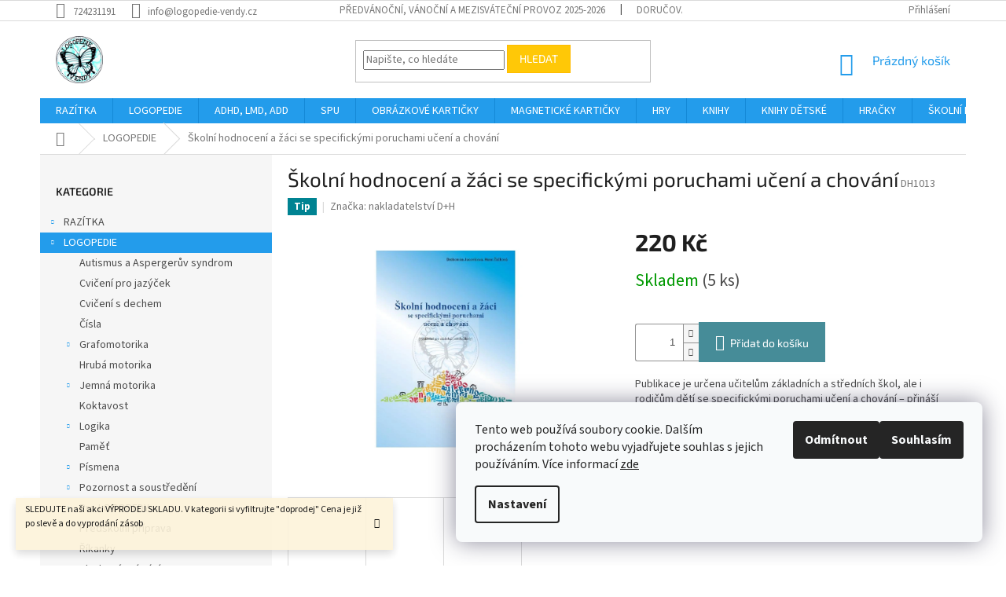

--- FILE ---
content_type: text/html; charset=utf-8
request_url: https://www.logopedie-vendy.cz/logopedie/skolni-hodnoceni-a-zaci-se-specifickymi-poruchami-uceni-a-chovani/
body_size: 35672
content:
<!doctype html><html lang="cs" dir="ltr" class="header-background-light external-fonts-loaded"><head><meta charset="utf-8" /><meta name="viewport" content="width=device-width,initial-scale=1" /><title>Školní hodnocení a žáci se specifickými poruchami učení a chování - Logopedie VENDY</title><link rel="preconnect" href="https://cdn.myshoptet.com" /><link rel="dns-prefetch" href="https://cdn.myshoptet.com" /><link rel="preload" href="https://cdn.myshoptet.com/prj/dist/master/cms/libs/jquery/jquery-1.11.3.min.js" as="script" /><link href="https://cdn.myshoptet.com/prj/dist/master/cms/templates/frontend_templates/shared/css/font-face/source-sans-3.css" rel="stylesheet"><link href="https://cdn.myshoptet.com/prj/dist/master/cms/templates/frontend_templates/shared/css/font-face/exo-2.css" rel="stylesheet"><link href="https://cdn.myshoptet.com/prj/dist/master/shop/dist/font-shoptet-11.css.62c94c7785ff2cea73b2.css" rel="stylesheet"><script>
dataLayer = [];
dataLayer.push({'shoptet' : {
    "pageId": 1962,
    "pageType": "productDetail",
    "currency": "CZK",
    "currencyInfo": {
        "decimalSeparator": ",",
        "exchangeRate": 1,
        "priceDecimalPlaces": 0,
        "symbol": "K\u010d",
        "symbolLeft": 0,
        "thousandSeparator": " "
    },
    "language": "cs",
    "projectId": 202017,
    "product": {
        "id": 23627,
        "guid": "daf30964-222f-11e8-9cb5-002590daa1b0",
        "hasVariants": false,
        "codes": [
            {
                "code": "DH1013",
                "quantity": "5",
                "stocks": [
                    {
                        "id": "ext",
                        "quantity": "5"
                    }
                ]
            }
        ],
        "code": "DH1013",
        "name": "\u0160koln\u00ed hodnocen\u00ed a \u017e\u00e1ci se specifick\u00fdmi poruchami u\u010den\u00ed a chov\u00e1n\u00ed",
        "appendix": "",
        "weight": 0,
        "manufacturer": "nakladatelstv\u00ed D+H",
        "manufacturerGuid": "1EF5332A253E626A9AAFDA0BA3DED3EE",
        "currentCategory": "LOGOPEDIE",
        "currentCategoryGuid": "7b9b18ef-222f-11e8-8379-002590dc5efc",
        "defaultCategory": "LOGOPEDIE",
        "defaultCategoryGuid": "7b9b18ef-222f-11e8-8379-002590dc5efc",
        "currency": "CZK",
        "priceWithVat": 220
    },
    "stocks": [
        {
            "id": "ext",
            "title": "Sklad",
            "isDeliveryPoint": 0,
            "visibleOnEshop": 1
        }
    ],
    "cartInfo": {
        "id": null,
        "freeShipping": false,
        "freeShippingFrom": null,
        "leftToFreeGift": {
            "formattedPrice": "0 K\u010d",
            "priceLeft": 0
        },
        "freeGift": false,
        "leftToFreeShipping": {
            "priceLeft": null,
            "dependOnRegion": null,
            "formattedPrice": null
        },
        "discountCoupon": [],
        "getNoBillingShippingPrice": {
            "withoutVat": 0,
            "vat": 0,
            "withVat": 0
        },
        "cartItems": [],
        "taxMode": "ORDINARY"
    },
    "cart": [],
    "customer": {
        "priceRatio": 1,
        "priceListId": 1,
        "groupId": null,
        "registered": false,
        "mainAccount": false
    }
}});
dataLayer.push({'cookie_consent' : {
    "marketing": "denied",
    "analytics": "denied"
}});
document.addEventListener('DOMContentLoaded', function() {
    shoptet.consent.onAccept(function(agreements) {
        if (agreements.length == 0) {
            return;
        }
        dataLayer.push({
            'cookie_consent' : {
                'marketing' : (agreements.includes(shoptet.config.cookiesConsentOptPersonalisation)
                    ? 'granted' : 'denied'),
                'analytics': (agreements.includes(shoptet.config.cookiesConsentOptAnalytics)
                    ? 'granted' : 'denied')
            },
            'event': 'cookie_consent'
        });
    });
});
</script>
<meta property="og:type" content="website"><meta property="og:site_name" content="logopedie-vendy.cz"><meta property="og:url" content="https://www.logopedie-vendy.cz/logopedie/skolni-hodnoceni-a-zaci-se-specifickymi-poruchami-uceni-a-chovani/"><meta property="og:title" content="Školní hodnocení a žáci se specifickými poruchami učení a chování - Logopedie VENDY"><meta name="author" content="Logopedie VENDY"><meta name="web_author" content="Shoptet.cz"><meta name="dcterms.rightsHolder" content="www.logopedie-vendy.cz"><meta name="robots" content="index,follow"><meta property="og:image" content="https://cdn.myshoptet.com/usr/www.logopedie-vendy.cz/user/shop/big/23627_skolni-hodnoceni-a-zaci-se-specifickymi-poruchami-uceni-a-chovani.jpg?6026ce11"><meta property="og:description" content="Školní hodnocení a žáci se specifickými poruchami učení a chování. Publikace je určena učitelům základních a středních škol, ale i rodičům dětí se specifickými poruchami učení a chování – přináší konkrétní možnosti přístupu, metod výuky a hodnocení výsledků vzdělávání"><meta name="description" content="Školní hodnocení a žáci se specifickými poruchami učení a chování. Publikace je určena učitelům základních a středních škol, ale i rodičům dětí se specifickými poruchami učení a chování – přináší konkrétní možnosti přístupu, metod výuky a hodnocení výsledků vzdělávání"><meta property="product:price:amount" content="220"><meta property="product:price:currency" content="CZK"><style>:root {--color-primary: #239ceb;--color-primary-h: 204;--color-primary-s: 83%;--color-primary-l: 53%;--color-primary-hover: #1997e5;--color-primary-hover-h: 203;--color-primary-hover-s: 80%;--color-primary-hover-l: 50%;--color-secondary: #468c98;--color-secondary-h: 189;--color-secondary-s: 37%;--color-secondary-l: 44%;--color-secondary-hover: #3b7580;--color-secondary-hover-h: 190;--color-secondary-hover-s: 37%;--color-secondary-hover-l: 37%;--color-tertiary: #ffc807;--color-tertiary-h: 47;--color-tertiary-s: 100%;--color-tertiary-l: 51%;--color-tertiary-hover: #ffbb00;--color-tertiary-hover-h: 44;--color-tertiary-hover-s: 100%;--color-tertiary-hover-l: 50%;--color-header-background: #ffffff;--template-font: "Source Sans 3";--template-headings-font: "Exo 2";--header-background-url: url("[data-uri]");--cookies-notice-background: #F8FAFB;--cookies-notice-color: #252525;--cookies-notice-button-hover: #27263f;--cookies-notice-link-hover: #3b3a5f;--templates-update-management-preview-mode-content: "Náhled aktualizací šablony je aktivní pro váš prohlížeč."}</style>
    
    <link href="https://cdn.myshoptet.com/prj/dist/master/shop/dist/main-11.less.e897dbf3c40928fedadc.css" rel="stylesheet" />
        
    <script>var shoptet = shoptet || {};</script>
    <script src="https://cdn.myshoptet.com/prj/dist/master/shop/dist/main-3g-header.js.05f199e7fd2450312de2.js"></script>
<!-- User include --><!-- service 1863(1428) html code header -->
<script defer src="https://addon.smartform.cz/shoptet/pages/smartform-script?projectId=202017" type="text/javascript"></script>

<script defer src="https://cdn.myshoptet.com/usr/smartform.myshoptet.com/user/documents/shoptet-v1.min.js?v=18" type="text/javascript"></script>
<!-- project html code header -->
<style>
.company-shopping > .fix-input {color: transparent;}
.company-shopping > .fix-input:after {content: "Nakupuji na firmu/školu"; color: #444 !important; margin-left: -114px; font-weight: 700;}
label[for=phone] {color: transparent;}
label[for=phone] .red {margin-left: 54px;}
label[for=phone]:after {content: "Mobilní telefon"; color: #444 !important; margin-left: -115px; font-weight: 700;}
</style>
<style>
 #a-home { display: none !important}
#footer-in .topic {font-weight: 700 !important}
#footer-in ul > li {font-weight: 500}
.footer-row-element:first-child {width: 30% !important}
.footer-row-element:last-child {width: 45% !important}
.footer-row-element:last-child #contactbox-right {float: left !important}
#contacts .large-4 {width: 20% !important}
@media screen and (max-width: 1026px) {.footer-row-element:first-child {width: 50% !important}}
@media screen and (max-width: 1026px) {.footer-row-element:last-child {width: 50% !important}}
#order-form > #order-left > .f-border-in label[for=sendNewsletter] {display: none}
#tabs-div > #tabs li a[href="#parameters"] {display: none !important}
#td-product-detail > #product-detail-info tbody tr:last-child {display: none !important}
</style>

<script>
$(document).ready(function(){ $('div a.p-watch-price').html('Hlídač'); });
</script>
<style>
#description {font-size: 12pt !important; font-weight: 300 !important;}
</style>

<style>
#return-to-top {
    position: fixed;
    bottom: 20px;
    right: 20px;
    background: #81bb43;
    width: 50px;
    height: 50px;
    display: block;
    text-decoration: none;
    -webkit-border-radius: 35px;
    -moz-border-radius: 35px;
    border-radius: 35px;
    display: none;
    -webkit-transition: all 0.3s linear;
    -moz-transition: all 0.3s ease;
    -ms-transition: all 0.3s ease;
    -o-transition: all 0.3s ease;
    transition: all 0.3s ease;
}
#return-to-top i {
    color: #fff;
    margin: 0;
    position: relative;
    left: 16px;
    top: 13px;
    font-size: 19px;
    -webkit-transition: all 0.3s ease;
    -moz-transition: all 0.3s ease;
    -ms-transition: all 0.3s ease;
    -o-transition: all 0.3s ease;
    transition: all 0.3s ease;
}
#return-to-top:hover {
    background: #fff;
}
#return-to-top:hover i {
    color: #81bb43;
    top: 5px;
}
</style>
<!-- /User include --><link rel="shortcut icon" href="/favicon.ico" type="image/x-icon" /><link rel="canonical" href="https://www.logopedie-vendy.cz/logopedie/skolni-hodnoceni-a-zaci-se-specifickymi-poruchami-uceni-a-chovani/" />    <script>
        var _hwq = _hwq || [];
        _hwq.push(['setKey', 'B662D823A2C91F349A0B26EBDA112492']);
        _hwq.push(['setTopPos', '0']);
        _hwq.push(['showWidget', '22']);
        (function() {
            var ho = document.createElement('script');
            ho.src = 'https://cz.im9.cz/direct/i/gjs.php?n=wdgt&sak=B662D823A2C91F349A0B26EBDA112492';
            var s = document.getElementsByTagName('script')[0]; s.parentNode.insertBefore(ho, s);
        })();
    </script>
<style>/* custom background */@media (min-width: 992px) {body {background-position: left top;background-repeat: repeat !important;background-attachment: scroll;}}</style>    <!-- Global site tag (gtag.js) - Google Analytics -->
    <script async src="https://www.googletagmanager.com/gtag/js?id=G-JJ0X7EC1MY"></script>
    <script>
        
        window.dataLayer = window.dataLayer || [];
        function gtag(){dataLayer.push(arguments);}
        

                    console.debug('default consent data');

            gtag('consent', 'default', {"ad_storage":"denied","analytics_storage":"denied","ad_user_data":"denied","ad_personalization":"denied","wait_for_update":500});
            dataLayer.push({
                'event': 'default_consent'
            });
        
        gtag('js', new Date());

        
                gtag('config', 'G-JJ0X7EC1MY', {"groups":"GA4","send_page_view":false,"content_group":"productDetail","currency":"CZK","page_language":"cs"});
        
                gtag('config', 'AW-960354674');
        
        
        
        
        
                    gtag('event', 'page_view', {"send_to":"GA4","page_language":"cs","content_group":"productDetail","currency":"CZK"});
        
                gtag('set', 'currency', 'CZK');

        gtag('event', 'view_item', {
            "send_to": "UA",
            "items": [
                {
                    "id": "DH1013",
                    "name": "\u0160koln\u00ed hodnocen\u00ed a \u017e\u00e1ci se specifick\u00fdmi poruchami u\u010den\u00ed a chov\u00e1n\u00ed",
                    "category": "LOGOPEDIE",
                                        "brand": "nakladatelstv\u00ed D+H",
                                                            "price": 220
                }
            ]
        });
        
        
        
        
        
                    gtag('event', 'view_item', {"send_to":"GA4","page_language":"cs","content_group":"productDetail","value":220,"currency":"CZK","items":[{"item_id":"DH1013","item_name":"\u0160koln\u00ed hodnocen\u00ed a \u017e\u00e1ci se specifick\u00fdmi poruchami u\u010den\u00ed a chov\u00e1n\u00ed","item_brand":"nakladatelstv\u00ed D+H","item_category":"LOGOPEDIE","price":220,"quantity":1,"index":0}]});
        
        
        
        
        
        
        
        document.addEventListener('DOMContentLoaded', function() {
            if (typeof shoptet.tracking !== 'undefined') {
                for (var id in shoptet.tracking.bannersList) {
                    gtag('event', 'view_promotion', {
                        "send_to": "UA",
                        "promotions": [
                            {
                                "id": shoptet.tracking.bannersList[id].id,
                                "name": shoptet.tracking.bannersList[id].name,
                                "position": shoptet.tracking.bannersList[id].position
                            }
                        ]
                    });
                }
            }

            shoptet.consent.onAccept(function(agreements) {
                if (agreements.length !== 0) {
                    console.debug('gtag consent accept');
                    var gtagConsentPayload =  {
                        'ad_storage': agreements.includes(shoptet.config.cookiesConsentOptPersonalisation)
                            ? 'granted' : 'denied',
                        'analytics_storage': agreements.includes(shoptet.config.cookiesConsentOptAnalytics)
                            ? 'granted' : 'denied',
                                                                                                'ad_user_data': agreements.includes(shoptet.config.cookiesConsentOptPersonalisation)
                            ? 'granted' : 'denied',
                        'ad_personalization': agreements.includes(shoptet.config.cookiesConsentOptPersonalisation)
                            ? 'granted' : 'denied',
                        };
                    console.debug('update consent data', gtagConsentPayload);
                    gtag('consent', 'update', gtagConsentPayload);
                    dataLayer.push(
                        { 'event': 'update_consent' }
                    );
                }
            });
        });
    </script>
<script>
    (function(t, r, a, c, k, i, n, g) { t['ROIDataObject'] = k;
    t[k]=t[k]||function(){ (t[k].q=t[k].q||[]).push(arguments) },t[k].c=i;n=r.createElement(a),
    g=r.getElementsByTagName(a)[0];n.async=1;n.src=c;g.parentNode.insertBefore(n,g)
    })(window, document, 'script', '//www.heureka.cz/ocm/sdk.js?source=shoptet&version=2&page=product_detail', 'heureka', 'cz');

    heureka('set_user_consent', 0);
</script>
</head><body class="desktop id-1962 in-logopedie template-11 type-product type-detail multiple-columns-body columns-3 ums_forms_redesign--off ums_a11y_category_page--on ums_discussion_rating_forms--off ums_flags_display_unification--on ums_a11y_login--off mobile-header-version-0"><noscript>
    <style>
        #header {
            padding-top: 0;
            position: relative !important;
            top: 0;
        }
        .header-navigation {
            position: relative !important;
        }
        .overall-wrapper {
            margin: 0 !important;
        }
        body:not(.ready) {
            visibility: visible !important;
        }
    </style>
    <div class="no-javascript">
        <div class="no-javascript__title">Musíte změnit nastavení vašeho prohlížeče</div>
        <div class="no-javascript__text">Podívejte se na: <a href="https://www.google.com/support/bin/answer.py?answer=23852">Jak povolit JavaScript ve vašem prohlížeči</a>.</div>
        <div class="no-javascript__text">Pokud používáte software na blokování reklam, může být nutné povolit JavaScript z této stránky.</div>
        <div class="no-javascript__text">Děkujeme.</div>
    </div>
</noscript>

        <div id="fb-root"></div>
        <script>
            window.fbAsyncInit = function() {
                FB.init({
//                    appId            : 'your-app-id',
                    autoLogAppEvents : true,
                    xfbml            : true,
                    version          : 'v19.0'
                });
            };
        </script>
        <script async defer crossorigin="anonymous" src="https://connect.facebook.net/cs_CZ/sdk.js"></script>    <div class="siteCookies siteCookies--right siteCookies--light js-siteCookies" role="dialog" data-testid="cookiesPopup" data-nosnippet>
        <div class="siteCookies__form">
            <div class="siteCookies__content">
                <div class="siteCookies__text">
                    Tento web používá soubory cookie. Dalším procházením tohoto webu vyjadřujete souhlas s jejich používáním. Více informací <a href="/zasady-prace-s-vasimi-udaji/">zde</a>
                </div>
                <p class="siteCookies__links">
                    <button class="siteCookies__link js-cookies-settings" aria-label="Nastavení cookies" data-testid="cookiesSettings">Nastavení</button>
                </p>
            </div>
            <div class="siteCookies__buttonWrap">
                                    <button class="siteCookies__button js-cookiesConsentSubmit" value="reject" aria-label="Odmítnout cookies" data-testid="buttonCookiesReject">Odmítnout</button>
                                <button class="siteCookies__button js-cookiesConsentSubmit" value="all" aria-label="Přijmout cookies" data-testid="buttonCookiesAccept">Souhlasím</button>
            </div>
        </div>
        <script>
            document.addEventListener("DOMContentLoaded", () => {
                const siteCookies = document.querySelector('.js-siteCookies');
                document.addEventListener("scroll", shoptet.common.throttle(() => {
                    const st = document.documentElement.scrollTop;
                    if (st > 1) {
                        siteCookies.classList.add('siteCookies--scrolled');
                    } else {
                        siteCookies.classList.remove('siteCookies--scrolled');
                    }
                }, 100));
            });
        </script>
    </div>
<a href="#content" class="skip-link sr-only">Přejít na obsah</a><div class="overall-wrapper"><div class="site-msg information"><div class="container"><div class="text">SLEDUJTE naši akci VÝPRODEJ SKLADU. V kategorii si vyfiltrujte "doprodej" Cena je již po slevě a do vyprodání zásob<BR><BR></div><div class="close js-close-information-msg"></div></div></div><div class="user-action"><div class="container"><div class="user-action-in"><div class="user-action-login popup-widget login-widget"><div class="popup-widget-inner"><h2 id="loginHeading">Přihlášení k vašemu účtu</h2><div id="customerLogin"><form action="/action/Customer/Login/" method="post" id="formLoginIncluded" class="csrf-enabled formLogin" data-testid="formLogin"><input type="hidden" name="referer" value="" /><div class="form-group"><div class="input-wrapper email js-validated-element-wrapper no-label"><input type="email" name="email" class="form-control" autofocus placeholder="E-mailová adresa (např. jan@novak.cz)" data-testid="inputEmail" autocomplete="email" required /></div></div><div class="form-group"><div class="input-wrapper password js-validated-element-wrapper no-label"><input type="password" name="password" class="form-control" placeholder="Heslo" data-testid="inputPassword" autocomplete="current-password" required /><span class="no-display">Nemůžete vyplnit toto pole</span><input type="text" name="surname" value="" class="no-display" /></div></div><div class="form-group"><div class="login-wrapper"><button type="submit" class="btn btn-secondary btn-text btn-login" data-testid="buttonSubmit">Přihlásit se</button><div class="password-helper"><a href="/registrace/" data-testid="signup" rel="nofollow">Nová registrace</a><a href="/klient/zapomenute-heslo/" rel="nofollow">Zapomenuté heslo</a></div></div></div></form>
</div></div></div>
    <div id="cart-widget" class="user-action-cart popup-widget cart-widget loader-wrapper" data-testid="popupCartWidget" role="dialog" aria-hidden="true"><div class="popup-widget-inner cart-widget-inner place-cart-here"><div class="loader-overlay"><div class="loader"></div></div></div><div class="cart-widget-button"><a href="/kosik/" class="btn btn-conversion" id="continue-order-button" rel="nofollow" data-testid="buttonNextStep">Pokračovat do košíku</a></div></div></div>
</div></div><div class="top-navigation-bar" data-testid="topNavigationBar">

    <div class="container">

        <div class="top-navigation-contacts">
            <strong>Zákaznická podpora:</strong><a href="tel:724231191" class="project-phone" aria-label="Zavolat na 724231191" data-testid="contactboxPhone"><span>724231191</span></a><a href="mailto:info@logopedie-vendy.cz" class="project-email" data-testid="contactboxEmail"><span>info@logopedie-vendy.cz</span></a>        </div>

                            <div class="top-navigation-menu">
                <div class="top-navigation-menu-trigger"></div>
                <ul class="top-navigation-bar-menu">
                                            <li class="top-navigation-menu-item-3127">
                            <a href="/predvanocni--vanocni-a-mezisvatecni-provoz/">Předvánoční, vánoční a mezisváteční provoz 2025-2026</a>
                        </li>
                                            <li class="top-navigation-menu-item-2890">
                            <a href="/dorucovaci-a-platebni-podminky/">DORUČOVACÍ A PLATEBNÍ PODMÍNKY</a>
                        </li>
                                            <li class="top-navigation-menu-item-2881">
                            <a href="/obchodni-podminky-pro-skoly-a-skolky/">Obchodní podmínky PRO ŠKOLY A ŠKOLKY</a>
                        </li>
                                            <li class="top-navigation-menu-item-2884">
                            <a href="/kontaktni-udaje/">KONTAKTNÍ ÚDAJE</a>
                        </li>
                                            <li class="top-navigation-menu-item-3160">
                            <a href="/vseobecne-obchodni-podminky/">Všeobecné obchodní podmínky</a>
                        </li>
                                            <li class="top-navigation-menu-item-3112">
                            <a href="/reklamacni-rad/">Reklamační řád</a>
                        </li>
                                            <li class="top-navigation-menu-item-3109">
                            <a href="/reklamacni-formular/">REKLAMAČNÍ FORMULÁŘ</a>
                        </li>
                                            <li class="top-navigation-menu-item-3103">
                            <a href="/pouceni-o-pravu-na-odstoupeni-od-smlouvy/">Poučení o právu na odstoupení od smlouvy</a>
                        </li>
                                            <li class="top-navigation-menu-item-3681">
                            <a href="/formular-pro-odstoupeni-od-smlouvy/">FORMULÁŘ PRO ODSTOUPENÍ OD SMLOUVY</a>
                        </li>
                                            <li class="top-navigation-menu-item-3678">
                            <a href="/zasady-prace-s-vasimi-udaji/">Zásady práce s vašimi údaji</a>
                        </li>
                                            <li class="top-navigation-menu-item-3684">
                            <a href="/jak-overujeme-hodnoceni/">Jak ověřujeme hodnocení?</a>
                        </li>
                                            <li class="top-navigation-menu-item-29">
                            <a href="/napiste-nam-2/">Napište nám</a>
                        </li>
                                            <li class="top-navigation-menu-item-3154">
                            <a href="/zasady-ochrany-osobnich-udaju/">Zásady ochrany osobních údajů</a>
                        </li>
                                            <li class="top-navigation-menu-item-external-153">
                            <a href="https://obchody.heureka.cz/logopedie-vendy-cz/recenze/" target="blank">Hodnocení na Heuréce</a>
                        </li>
                                    </ul>
                <ul class="top-navigation-bar-menu-helper"></ul>
            </div>
        
        <div class="top-navigation-tools">
            <div class="responsive-tools">
                <a href="#" class="toggle-window" data-target="search" aria-label="Hledat" data-testid="linkSearchIcon"></a>
                                                            <a href="#" class="toggle-window" data-target="login"></a>
                                                    <a href="#" class="toggle-window" data-target="navigation" aria-label="Menu" data-testid="hamburgerMenu"></a>
            </div>
                        <a href="/login/?backTo=%2Flogopedie%2Fskolni-hodnoceni-a-zaci-se-specifickymi-poruchami-uceni-a-chovani%2F" class="top-nav-button top-nav-button-login primary login toggle-window" data-target="login" data-testid="signin" rel="nofollow"><span>Přihlášení</span></a>        </div>

    </div>

</div>
<header id="header"><div class="container navigation-wrapper">
    <div class="header-top">
        <div class="site-name-wrapper">
            <div class="site-name"><a href="/" data-testid="linkWebsiteLogo"><img src="https://cdn.myshoptet.com/usr/www.logopedie-vendy.cz/user/logos/logo_50x50.jpg" alt="Logopedie VENDY" fetchpriority="low" /></a></div>        </div>
        <div class="search" itemscope itemtype="https://schema.org/WebSite">
            <meta itemprop="headline" content="LOGOPEDIE"/><meta itemprop="url" content="https://www.logopedie-vendy.cz"/><meta itemprop="text" content="Školní hodnocení a žáci se specifickými poruchami učení a chování. Publikace je určena učitelům základních a středních škol, ale i rodičům dětí se specifickými poruchami učení a chování – přináší konkrétní možnosti přístupu, metod výuky a hodnocení výsledků vzdělávání"/>            <form action="/action/ProductSearch/prepareString/" method="post"
    id="formSearchForm" class="search-form compact-form js-search-main"
    itemprop="potentialAction" itemscope itemtype="https://schema.org/SearchAction" data-testid="searchForm">
    <fieldset>
        <meta itemprop="target"
            content="https://www.logopedie-vendy.cz/vyhledavani/?string={string}"/>
        <input type="hidden" name="language" value="cs"/>
        
            
<input
    type="search"
    name="string"
        class="query-input form-control search-input js-search-input"
    placeholder="Napište, co hledáte"
    autocomplete="off"
    required
    itemprop="query-input"
    aria-label="Vyhledávání"
    data-testid="searchInput"
>
            <button type="submit" class="btn btn-default" data-testid="searchBtn">Hledat</button>
        
    </fieldset>
</form>
        </div>
        <div class="navigation-buttons">
                
    <a href="/kosik/" class="btn btn-icon toggle-window cart-count" data-target="cart" data-hover="true" data-redirect="true" data-testid="headerCart" rel="nofollow" aria-haspopup="dialog" aria-expanded="false" aria-controls="cart-widget">
        
                <span class="sr-only">Nákupní košík</span>
        
            <span class="cart-price visible-lg-inline-block" data-testid="headerCartPrice">
                                    Prázdný košík                            </span>
        
    
            </a>
        </div>
    </div>
    <nav id="navigation" aria-label="Hlavní menu" data-collapsible="true"><div class="navigation-in menu"><ul class="menu-level-1" role="menubar" data-testid="headerMenuItems"><li class="menu-item-2691 ext" role="none"><a href="/razitka-3/" data-testid="headerMenuItem" role="menuitem" aria-haspopup="true" aria-expanded="false"><b>RAZÍTKA</b><span class="submenu-arrow"></span></a><ul class="menu-level-2" aria-label="RAZÍTKA" tabindex="-1" role="menu"><li class="menu-item-2694" role="none"><a href="/logopedicka-razitka/" class="menu-image" data-testid="headerMenuItem" tabindex="-1" aria-hidden="true"><img src="data:image/svg+xml,%3Csvg%20width%3D%22140%22%20height%3D%22100%22%20xmlns%3D%22http%3A%2F%2Fwww.w3.org%2F2000%2Fsvg%22%3E%3C%2Fsvg%3E" alt="" aria-hidden="true" width="140" height="100"  data-src="https://cdn.myshoptet.com/prj/dist/master/cms/templates/frontend_templates/00/img/folder.svg" fetchpriority="low" /></a><div><a href="/logopedicka-razitka/" data-testid="headerMenuItem" role="menuitem"><span>Logopedická razítka</span></a>
                        </div></li><li class="menu-item-2712 has-third-level" role="none"><a href="/obrazkova-k-hlaskam/" class="menu-image" data-testid="headerMenuItem" tabindex="-1" aria-hidden="true"><img src="data:image/svg+xml,%3Csvg%20width%3D%22140%22%20height%3D%22100%22%20xmlns%3D%22http%3A%2F%2Fwww.w3.org%2F2000%2Fsvg%22%3E%3C%2Fsvg%3E" alt="" aria-hidden="true" width="140" height="100"  data-src="https://cdn.myshoptet.com/prj/dist/master/cms/templates/frontend_templates/00/img/folder.svg" fetchpriority="low" /></a><div><a href="/obrazkova-k-hlaskam/" data-testid="headerMenuItem" role="menuitem"><span>Obrázková k hláskám</span></a>
                                                    <ul class="menu-level-3" role="menu">
                                                                    <li class="menu-item-2736" role="none">
                                        <a href="/--k-hlasce-m-2/" data-testid="headerMenuItem" role="menuitem">
                                            ... k hlásce M</a>,                                    </li>
                                                                    <li class="menu-item-2742" role="none">
                                        <a href="/--k-hlasce-b-2/" data-testid="headerMenuItem" role="menuitem">
                                            ... k hlásce B</a>,                                    </li>
                                                                    <li class="menu-item-2721" role="none">
                                        <a href="/--k-hlasce-p-2/" data-testid="headerMenuItem" role="menuitem">
                                            ... k hlásce P</a>,                                    </li>
                                                                    <li class="menu-item-2775" role="none">
                                        <a href="/--k-hlasce-d-3/" data-testid="headerMenuItem" role="menuitem">
                                            ... k hlásce D</a>,                                    </li>
                                                                    <li class="menu-item-2778" role="none">
                                        <a href="/--k-hlasce-t-3/" data-testid="headerMenuItem" role="menuitem">
                                            ... k hlásce T</a>,                                    </li>
                                                                    <li class="menu-item-2772" role="none">
                                        <a href="/--k-hlasce-n-3/" data-testid="headerMenuItem" role="menuitem">
                                            ... k hlásce N</a>,                                    </li>
                                                                    <li class="menu-item-2784" role="none">
                                        <a href="/--k-hlasce-d-4/" data-testid="headerMenuItem" role="menuitem">
                                            ... k hlásce Ď</a>,                                    </li>
                                                                    <li class="menu-item-2787" role="none">
                                        <a href="/--k-hlasce-t-4/" data-testid="headerMenuItem" role="menuitem">
                                            ... k hlásce Ť</a>,                                    </li>
                                                                    <li class="menu-item-2790" role="none">
                                        <a href="/--k-hlasce-n-4/" data-testid="headerMenuItem" role="menuitem">
                                            ... k hlásce Ň</a>,                                    </li>
                                                                    <li class="menu-item-2769" role="none">
                                        <a href="/--k-hlasce-v-2/" data-testid="headerMenuItem" role="menuitem">
                                            ... k hlásce V</a>,                                    </li>
                                                                    <li class="menu-item-2760" role="none">
                                        <a href="/--k-hlasce-f-2/" data-testid="headerMenuItem" role="menuitem">
                                            ... k hlásce F</a>,                                    </li>
                                                                    <li class="menu-item-2733" role="none">
                                        <a href="/--k-hlasce-k-2/" data-testid="headerMenuItem" role="menuitem">
                                            ... k hlásce K</a>,                                    </li>
                                                                    <li class="menu-item-2715" role="none">
                                        <a href="/--k-hlasce-l-2/" data-testid="headerMenuItem" role="menuitem">
                                            ... k hlásce L</a>,                                    </li>
                                                                    <li class="menu-item-2739" role="none">
                                        <a href="/--k-hlasce-c-3/" data-testid="headerMenuItem" role="menuitem">
                                            ... k hlásce C</a>,                                    </li>
                                                                    <li class="menu-item-2748" role="none">
                                        <a href="/--k-hlasce-s-3/" data-testid="headerMenuItem" role="menuitem">
                                            ... k hlásce S</a>,                                    </li>
                                                                    <li class="menu-item-2781" role="none">
                                        <a href="/--k-hlasce-z-3/" data-testid="headerMenuItem" role="menuitem">
                                            ... k hlásce Z</a>,                                    </li>
                                                                    <li class="menu-item-2757" role="none">
                                        <a href="/--k-hlasce-c-4/" data-testid="headerMenuItem" role="menuitem">
                                            ... k hlásce Č</a>,                                    </li>
                                                                    <li class="menu-item-2766" role="none">
                                        <a href="/--k-hlasce-s-4/" data-testid="headerMenuItem" role="menuitem">
                                            ... k hlásce Š</a>,                                    </li>
                                                                    <li class="menu-item-2763" role="none">
                                        <a href="/--k-hlasce-z-2/" data-testid="headerMenuItem" role="menuitem">
                                            ... k hlásce Ž</a>,                                    </li>
                                                                    <li class="menu-item-2718" role="none">
                                        <a href="/--k-hlasce-r-3/" data-testid="headerMenuItem" role="menuitem">
                                            ... k hlásce R</a>,                                    </li>
                                                                    <li class="menu-item-2754" role="none">
                                        <a href="/--k-hlasce-r-4/" data-testid="headerMenuItem" role="menuitem">
                                            ... k hlásce Ř</a>,                                    </li>
                                                                    <li class="menu-item-2727" role="none">
                                        <a href="/--k-dvouhlasce-tr-2/" data-testid="headerMenuItem" role="menuitem">
                                            ... k dvouhlásce TR</a>,                                    </li>
                                                                    <li class="menu-item-2730" role="none">
                                        <a href="/--k-dvouhlasce-dr-2/" data-testid="headerMenuItem" role="menuitem">
                                            ... k dvouhlásce DR</a>,                                    </li>
                                                                    <li class="menu-item-2724" role="none">
                                        <a href="/--k-dvouhlasce-br-2/" data-testid="headerMenuItem" role="menuitem">
                                            ... k dvouhlásce BR</a>,                                    </li>
                                                                    <li class="menu-item-2745" role="none">
                                        <a href="/--k-dvouhlasce-pr-2/" data-testid="headerMenuItem" role="menuitem">
                                            ... k dvouhlásce PR</a>,                                    </li>
                                                                    <li class="menu-item-2751" role="none">
                                        <a href="/--k-trojhlasce-str-2/" data-testid="headerMenuItem" role="menuitem">
                                            ... k trojhlásce STR</a>                                    </li>
                                                            </ul>
                        </div></li><li class="menu-item-2697" role="none"><a href="/naucna-razitka/" class="menu-image" data-testid="headerMenuItem" tabindex="-1" aria-hidden="true"><img src="data:image/svg+xml,%3Csvg%20width%3D%22140%22%20height%3D%22100%22%20xmlns%3D%22http%3A%2F%2Fwww.w3.org%2F2000%2Fsvg%22%3E%3C%2Fsvg%3E" alt="" aria-hidden="true" width="140" height="100"  data-src="https://cdn.myshoptet.com/prj/dist/master/cms/templates/frontend_templates/00/img/folder.svg" fetchpriority="low" /></a><div><a href="/naucna-razitka/" data-testid="headerMenuItem" role="menuitem"><span>Naučná razítka</span></a>
                        </div></li><li class="menu-item-2703" role="none"><a href="/pohadkova-razitka/" class="menu-image" data-testid="headerMenuItem" tabindex="-1" aria-hidden="true"><img src="data:image/svg+xml,%3Csvg%20width%3D%22140%22%20height%3D%22100%22%20xmlns%3D%22http%3A%2F%2Fwww.w3.org%2F2000%2Fsvg%22%3E%3C%2Fsvg%3E" alt="" aria-hidden="true" width="140" height="100"  data-src="https://cdn.myshoptet.com/prj/dist/master/cms/templates/frontend_templates/00/img/folder.svg" fetchpriority="low" /></a><div><a href="/pohadkova-razitka/" data-testid="headerMenuItem" role="menuitem"><span>Pohádková razítka</span></a>
                        </div></li><li class="menu-item-2700" role="none"><a href="/motivacni-a-hodnotici-razitka/" class="menu-image" data-testid="headerMenuItem" tabindex="-1" aria-hidden="true"><img src="data:image/svg+xml,%3Csvg%20width%3D%22140%22%20height%3D%22100%22%20xmlns%3D%22http%3A%2F%2Fwww.w3.org%2F2000%2Fsvg%22%3E%3C%2Fsvg%3E" alt="" aria-hidden="true" width="140" height="100"  data-src="https://cdn.myshoptet.com/prj/dist/master/cms/templates/frontend_templates/00/img/folder.svg" fetchpriority="low" /></a><div><a href="/motivacni-a-hodnotici-razitka/" data-testid="headerMenuItem" role="menuitem"><span>Motivační a hodnotící razítka</span></a>
                        </div></li><li class="menu-item-2709" role="none"><a href="/ostatnni-razitka/" class="menu-image" data-testid="headerMenuItem" tabindex="-1" aria-hidden="true"><img src="data:image/svg+xml,%3Csvg%20width%3D%22140%22%20height%3D%22100%22%20xmlns%3D%22http%3A%2F%2Fwww.w3.org%2F2000%2Fsvg%22%3E%3C%2Fsvg%3E" alt="" aria-hidden="true" width="140" height="100"  data-src="https://cdn.myshoptet.com/prj/dist/master/cms/templates/frontend_templates/00/img/folder.svg" fetchpriority="low" /></a><div><a href="/ostatnni-razitka/" data-testid="headerMenuItem" role="menuitem"><span>Ostatní razítka</span></a>
                        </div></li><li class="menu-item-2706" role="none"><a href="/doplnky-k-razitkum-2/" class="menu-image" data-testid="headerMenuItem" tabindex="-1" aria-hidden="true"><img src="data:image/svg+xml,%3Csvg%20width%3D%22140%22%20height%3D%22100%22%20xmlns%3D%22http%3A%2F%2Fwww.w3.org%2F2000%2Fsvg%22%3E%3C%2Fsvg%3E" alt="" aria-hidden="true" width="140" height="100"  data-src="https://cdn.myshoptet.com/prj/dist/master/cms/templates/frontend_templates/00/img/folder.svg" fetchpriority="low" /></a><div><a href="/doplnky-k-razitkum-2/" data-testid="headerMenuItem" role="menuitem"><span>Doplňky k razítkům</span></a>
                        </div></li></ul></li>
<li class="menu-item-1962 ext" role="none"><a href="/logopedie/" class="active" data-testid="headerMenuItem" role="menuitem" aria-haspopup="true" aria-expanded="false"><b>LOGOPEDIE</b><span class="submenu-arrow"></span></a><ul class="menu-level-2" aria-label="LOGOPEDIE" tabindex="-1" role="menu"><li class="menu-item-2274" role="none"><a href="/autismus-a-aspergeruv-syndrom/" class="menu-image" data-testid="headerMenuItem" tabindex="-1" aria-hidden="true"><img src="data:image/svg+xml,%3Csvg%20width%3D%22140%22%20height%3D%22100%22%20xmlns%3D%22http%3A%2F%2Fwww.w3.org%2F2000%2Fsvg%22%3E%3C%2Fsvg%3E" alt="" aria-hidden="true" width="140" height="100"  data-src="https://cdn.myshoptet.com/prj/dist/master/cms/templates/frontend_templates/00/img/folder.svg" fetchpriority="low" /></a><div><a href="/autismus-a-aspergeruv-syndrom/" data-testid="headerMenuItem" role="menuitem"><span>Autismus a Aspergerův syndrom</span></a>
                        </div></li><li class="menu-item-1965" role="none"><a href="/cviceni-pro-jazycek/" class="menu-image" data-testid="headerMenuItem" tabindex="-1" aria-hidden="true"><img src="data:image/svg+xml,%3Csvg%20width%3D%22140%22%20height%3D%22100%22%20xmlns%3D%22http%3A%2F%2Fwww.w3.org%2F2000%2Fsvg%22%3E%3C%2Fsvg%3E" alt="" aria-hidden="true" width="140" height="100"  data-src="https://cdn.myshoptet.com/prj/dist/master/cms/templates/frontend_templates/00/img/folder.svg" fetchpriority="low" /></a><div><a href="/cviceni-pro-jazycek/" data-testid="headerMenuItem" role="menuitem"><span>Cvičení pro jazýček</span></a>
                        </div></li><li class="menu-item-1968" role="none"><a href="/cviceni-s-dechem/" class="menu-image" data-testid="headerMenuItem" tabindex="-1" aria-hidden="true"><img src="data:image/svg+xml,%3Csvg%20width%3D%22140%22%20height%3D%22100%22%20xmlns%3D%22http%3A%2F%2Fwww.w3.org%2F2000%2Fsvg%22%3E%3C%2Fsvg%3E" alt="" aria-hidden="true" width="140" height="100"  data-src="https://cdn.myshoptet.com/prj/dist/master/cms/templates/frontend_templates/00/img/folder.svg" fetchpriority="low" /></a><div><a href="/cviceni-s-dechem/" data-testid="headerMenuItem" role="menuitem"><span>Cvičení s dechem</span></a>
                        </div></li><li class="menu-item-2277" role="none"><a href="/cisla/" class="menu-image" data-testid="headerMenuItem" tabindex="-1" aria-hidden="true"><img src="data:image/svg+xml,%3Csvg%20width%3D%22140%22%20height%3D%22100%22%20xmlns%3D%22http%3A%2F%2Fwww.w3.org%2F2000%2Fsvg%22%3E%3C%2Fsvg%3E" alt="" aria-hidden="true" width="140" height="100"  data-src="https://cdn.myshoptet.com/prj/dist/master/cms/templates/frontend_templates/00/img/folder.svg" fetchpriority="low" /></a><div><a href="/cisla/" data-testid="headerMenuItem" role="menuitem"><span>Čísla</span></a>
                        </div></li><li class="menu-item-2046 has-third-level" role="none"><a href="/grafomotorika/" class="menu-image" data-testid="headerMenuItem" tabindex="-1" aria-hidden="true"><img src="data:image/svg+xml,%3Csvg%20width%3D%22140%22%20height%3D%22100%22%20xmlns%3D%22http%3A%2F%2Fwww.w3.org%2F2000%2Fsvg%22%3E%3C%2Fsvg%3E" alt="" aria-hidden="true" width="140" height="100"  data-src="https://cdn.myshoptet.com/prj/dist/master/cms/templates/frontend_templates/00/img/folder.svg" fetchpriority="low" /></a><div><a href="/grafomotorika/" data-testid="headerMenuItem" role="menuitem"><span>Grafomotorika</span></a>
                                                    <ul class="menu-level-3" role="menu">
                                                                    <li class="menu-item-2049" role="none">
                                        <a href="/knihy-3/" data-testid="headerMenuItem" role="menuitem">
                                            Knihy</a>,                                    </li>
                                                                    <li class="menu-item-2052" role="none">
                                        <a href="/hry-4/" data-testid="headerMenuItem" role="menuitem">
                                            Hry</a>,                                    </li>
                                                                    <li class="menu-item-2055" role="none">
                                        <a href="/pracovni-sesity-a-listy-3/" data-testid="headerMenuItem" role="menuitem">
                                            Pracovní sešity a listy</a>,                                    </li>
                                                                    <li class="menu-item-2058" role="none">
                                        <a href="/ostatni-2/" data-testid="headerMenuItem" role="menuitem">
                                            Ostatní</a>                                    </li>
                                                            </ul>
                        </div></li><li class="menu-item-2133" role="none"><a href="/hruba-motorika/" class="menu-image" data-testid="headerMenuItem" tabindex="-1" aria-hidden="true"><img src="data:image/svg+xml,%3Csvg%20width%3D%22140%22%20height%3D%22100%22%20xmlns%3D%22http%3A%2F%2Fwww.w3.org%2F2000%2Fsvg%22%3E%3C%2Fsvg%3E" alt="" aria-hidden="true" width="140" height="100"  data-src="https://cdn.myshoptet.com/prj/dist/master/cms/templates/frontend_templates/00/img/folder.svg" fetchpriority="low" /></a><div><a href="/hruba-motorika/" data-testid="headerMenuItem" role="menuitem"><span>Hrubá motorika</span></a>
                        </div></li><li class="menu-item-2061 has-third-level" role="none"><a href="/jemna-motorika/" class="menu-image" data-testid="headerMenuItem" tabindex="-1" aria-hidden="true"><img src="data:image/svg+xml,%3Csvg%20width%3D%22140%22%20height%3D%22100%22%20xmlns%3D%22http%3A%2F%2Fwww.w3.org%2F2000%2Fsvg%22%3E%3C%2Fsvg%3E" alt="" aria-hidden="true" width="140" height="100"  data-src="https://cdn.myshoptet.com/prj/dist/master/cms/templates/frontend_templates/00/img/folder.svg" fetchpriority="low" /></a><div><a href="/jemna-motorika/" data-testid="headerMenuItem" role="menuitem"><span>Jemná motorika</span></a>
                                                    <ul class="menu-level-3" role="menu">
                                                                    <li class="menu-item-2067" role="none">
                                        <a href="/knihy-4/" data-testid="headerMenuItem" role="menuitem">
                                            Knihy</a>,                                    </li>
                                                                    <li class="menu-item-2064" role="none">
                                        <a href="/hracky-3/" data-testid="headerMenuItem" role="menuitem">
                                            Hračky</a>,                                    </li>
                                                                    <li class="menu-item-2070" role="none">
                                        <a href="/hry-5/" data-testid="headerMenuItem" role="menuitem">
                                            Hry</a>,                                    </li>
                                                                    <li class="menu-item-2088" role="none">
                                        <a href="/modelovani/" data-testid="headerMenuItem" role="menuitem">
                                            Modelování</a>,                                    </li>
                                                                    <li class="menu-item-2085" role="none">
                                        <a href="/omalovanky/" data-testid="headerMenuItem" role="menuitem">
                                            Omalovánky</a>,                                    </li>
                                                                    <li class="menu-item-2073" role="none">
                                        <a href="/pracovni-sesity-a-listy-4/" data-testid="headerMenuItem" role="menuitem">
                                            Pracovní sešity a listy</a>,                                    </li>
                                                                    <li class="menu-item-2076" role="none">
                                        <a href="/puzzle-a-skladacky-3/" data-testid="headerMenuItem" role="menuitem">
                                            Puzzle a skládačky</a>,                                    </li>
                                                                    <li class="menu-item-2091" role="none">
                                        <a href="/siti-a-provlekani/" data-testid="headerMenuItem" role="menuitem">
                                            Šití a provlékání</a>,                                    </li>
                                                                    <li class="menu-item-2082" role="none">
                                        <a href="/ostatni-3/" data-testid="headerMenuItem" role="menuitem">
                                            Ostatní</a>                                    </li>
                                                            </ul>
                        </div></li><li class="menu-item-2271" role="none"><a href="/koktavost/" class="menu-image" data-testid="headerMenuItem" tabindex="-1" aria-hidden="true"><img src="data:image/svg+xml,%3Csvg%20width%3D%22140%22%20height%3D%22100%22%20xmlns%3D%22http%3A%2F%2Fwww.w3.org%2F2000%2Fsvg%22%3E%3C%2Fsvg%3E" alt="" aria-hidden="true" width="140" height="100"  data-src="https://cdn.myshoptet.com/prj/dist/master/cms/templates/frontend_templates/00/img/folder.svg" fetchpriority="low" /></a><div><a href="/koktavost/" data-testid="headerMenuItem" role="menuitem"><span>Koktavost</span></a>
                        </div></li><li class="menu-item-1974 has-third-level" role="none"><a href="/logika/" class="menu-image" data-testid="headerMenuItem" tabindex="-1" aria-hidden="true"><img src="data:image/svg+xml,%3Csvg%20width%3D%22140%22%20height%3D%22100%22%20xmlns%3D%22http%3A%2F%2Fwww.w3.org%2F2000%2Fsvg%22%3E%3C%2Fsvg%3E" alt="" aria-hidden="true" width="140" height="100"  data-src="https://cdn.myshoptet.com/prj/dist/master/cms/templates/frontend_templates/00/img/folder.svg" fetchpriority="low" /></a><div><a href="/logika/" data-testid="headerMenuItem" role="menuitem"><span>Logika</span></a>
                                                    <ul class="menu-level-3" role="menu">
                                                                    <li class="menu-item-1986" role="none">
                                        <a href="/hlavolamy/" data-testid="headerMenuItem" role="menuitem">
                                            Hlavolamy</a>,                                    </li>
                                                                    <li class="menu-item-1992" role="none">
                                        <a href="/hracky-2/" data-testid="headerMenuItem" role="menuitem">
                                            Hračky</a>,                                    </li>
                                                                    <li class="menu-item-1980" role="none">
                                        <a href="/hry-2/" data-testid="headerMenuItem" role="menuitem">
                                            Hry</a>,                                    </li>
                                                                    <li class="menu-item-1995" role="none">
                                        <a href="/karticky/" data-testid="headerMenuItem" role="menuitem">
                                            Kartičky</a>,                                    </li>
                                                                    <li class="menu-item-1977" role="none">
                                        <a href="/knihy/" data-testid="headerMenuItem" role="menuitem">
                                            Knihy</a>,                                    </li>
                                                                    <li class="menu-item-1998" role="none">
                                        <a href="/pocitacove-programy/" data-testid="headerMenuItem" role="menuitem">
                                            Počítačové programy</a>,                                    </li>
                                                                    <li class="menu-item-1983" role="none">
                                        <a href="/pracovni-sesity-a-listy/" data-testid="headerMenuItem" role="menuitem">
                                            Pracovní sešity a listy</a>,                                    </li>
                                                                    <li class="menu-item-1989" role="none">
                                        <a href="/puzzle-a-skladacky/" data-testid="headerMenuItem" role="menuitem">
                                            Puzzle a skládačky</a>                                    </li>
                                                            </ul>
                        </div></li><li class="menu-item-3282" role="none"><a href="/pamet/" class="menu-image" data-testid="headerMenuItem" tabindex="-1" aria-hidden="true"><img src="data:image/svg+xml,%3Csvg%20width%3D%22140%22%20height%3D%22100%22%20xmlns%3D%22http%3A%2F%2Fwww.w3.org%2F2000%2Fsvg%22%3E%3C%2Fsvg%3E" alt="" aria-hidden="true" width="140" height="100"  data-src="https://cdn.myshoptet.com/prj/dist/master/cms/templates/frontend_templates/00/img/folder.svg" fetchpriority="low" /></a><div><a href="/pamet/" data-testid="headerMenuItem" role="menuitem"><span>Paměť</span></a>
                        </div></li><li class="menu-item-2094 has-third-level" role="none"><a href="/pismena/" class="menu-image" data-testid="headerMenuItem" tabindex="-1" aria-hidden="true"><img src="data:image/svg+xml,%3Csvg%20width%3D%22140%22%20height%3D%22100%22%20xmlns%3D%22http%3A%2F%2Fwww.w3.org%2F2000%2Fsvg%22%3E%3C%2Fsvg%3E" alt="" aria-hidden="true" width="140" height="100"  data-src="https://cdn.myshoptet.com/prj/dist/master/cms/templates/frontend_templates/00/img/folder.svg" fetchpriority="low" /></a><div><a href="/pismena/" data-testid="headerMenuItem" role="menuitem"><span>Písmena</span></a>
                                                    <ul class="menu-level-3" role="menu">
                                                                    <li class="menu-item-2097" role="none">
                                        <a href="/hry-6/" data-testid="headerMenuItem" role="menuitem">
                                            Hry</a>,                                    </li>
                                                                    <li class="menu-item-2103" role="none">
                                        <a href="/karty-a-karticky-2/" data-testid="headerMenuItem" role="menuitem">
                                            Karty a kartičky</a>,                                    </li>
                                                                    <li class="menu-item-2106" role="none">
                                        <a href="/knihy-5/" data-testid="headerMenuItem" role="menuitem">
                                            Knihy</a>,                                    </li>
                                                                    <li class="menu-item-2100" role="none">
                                        <a href="/pracovni-sesity-a-listy-5/" data-testid="headerMenuItem" role="menuitem">
                                            Pracovní sešity a listy</a>,                                    </li>
                                                                    <li class="menu-item-2109" role="none">
                                        <a href="/pocitacove-programy-3/" data-testid="headerMenuItem" role="menuitem">
                                            Počítačové programy</a>,                                    </li>
                                                                    <li class="menu-item-2112" role="none">
                                        <a href="/puzzle-a-skladacky-4/" data-testid="headerMenuItem" role="menuitem">
                                            Puzzle a skládačky</a>                                    </li>
                                                            </ul>
                        </div></li><li class="menu-item-2007 has-third-level" role="none"><a href="/pozornost-a-soustredeni/" class="menu-image" data-testid="headerMenuItem" tabindex="-1" aria-hidden="true"><img src="data:image/svg+xml,%3Csvg%20width%3D%22140%22%20height%3D%22100%22%20xmlns%3D%22http%3A%2F%2Fwww.w3.org%2F2000%2Fsvg%22%3E%3C%2Fsvg%3E" alt="" aria-hidden="true" width="140" height="100"  data-src="https://cdn.myshoptet.com/prj/dist/master/cms/templates/frontend_templates/00/img/folder.svg" fetchpriority="low" /></a><div><a href="/pozornost-a-soustredeni/" data-testid="headerMenuItem" role="menuitem"><span>Pozornost a soustředění</span></a>
                                                    <ul class="menu-level-3" role="menu">
                                                                    <li class="menu-item-2013" role="none">
                                        <a href="/hry-3/" data-testid="headerMenuItem" role="menuitem">
                                            Hry</a>,                                    </li>
                                                                    <li class="menu-item-2010" role="none">
                                        <a href="/karty-a-karticky/" data-testid="headerMenuItem" role="menuitem">
                                            Karty a kartičky</a>,                                    </li>
                                                                    <li class="menu-item-2034" role="none">
                                        <a href="/knihy-2/" data-testid="headerMenuItem" role="menuitem">
                                            Knihy</a>,                                    </li>
                                                                    <li class="menu-item-2037" role="none">
                                        <a href="/pocitacove-programy-2/" data-testid="headerMenuItem" role="menuitem">
                                            Počítačové programy</a>,                                    </li>
                                                                    <li class="menu-item-2040" role="none">
                                        <a href="/pracovni-sesity-a-listy-2/" data-testid="headerMenuItem" role="menuitem">
                                            Pracovní sešity a listy</a>,                                    </li>
                                                                    <li class="menu-item-2043" role="none">
                                        <a href="/puzzle-a-skladacky-2/" data-testid="headerMenuItem" role="menuitem">
                                            Puzzle a skládačky</a>                                    </li>
                                                            </ul>
                        </div></li><li class="menu-item-2136 has-third-level" role="none"><a href="/pro-logopedy/" class="menu-image" data-testid="headerMenuItem" tabindex="-1" aria-hidden="true"><img src="data:image/svg+xml,%3Csvg%20width%3D%22140%22%20height%3D%22100%22%20xmlns%3D%22http%3A%2F%2Fwww.w3.org%2F2000%2Fsvg%22%3E%3C%2Fsvg%3E" alt="" aria-hidden="true" width="140" height="100"  data-src="https://cdn.myshoptet.com/prj/dist/master/cms/templates/frontend_templates/00/img/folder.svg" fetchpriority="low" /></a><div><a href="/pro-logopedy/" data-testid="headerMenuItem" role="menuitem"><span>Pro LOGOPEDY</span></a>
                                                    <ul class="menu-level-3" role="menu">
                                                                    <li class="menu-item-2241" role="none">
                                        <a href="/hry-pro-podporu-rozvoje-reci/" data-testid="headerMenuItem" role="menuitem">
                                            Hry pro podporu rozvoje řeči</a>,                                    </li>
                                                                    <li class="menu-item-2139" role="none">
                                        <a href="/odborna-literatura/" data-testid="headerMenuItem" role="menuitem">
                                            Odborná literatura</a>,                                    </li>
                                                                    <li class="menu-item-2142" role="none">
                                        <a href="/ostatni-literatura/" data-testid="headerMenuItem" role="menuitem">
                                            Ostatní literatura</a>,                                    </li>
                                                                    <li class="menu-item-2145" role="none">
                                        <a href="/pomucky/" data-testid="headerMenuItem" role="menuitem">
                                            Pomůcky</a>,                                    </li>
                                                                    <li class="menu-item-2148" role="none">
                                        <a href="/razitka-logopedicka-a-motivacni/" data-testid="headerMenuItem" role="menuitem">
                                            Razítka logopedická a motivační</a>                                    </li>
                                                            </ul>
                        </div></li><li class="menu-item-2115" role="none"><a href="/predskolni-priprava/" class="menu-image" data-testid="headerMenuItem" tabindex="-1" aria-hidden="true"><img src="data:image/svg+xml,%3Csvg%20width%3D%22140%22%20height%3D%22100%22%20xmlns%3D%22http%3A%2F%2Fwww.w3.org%2F2000%2Fsvg%22%3E%3C%2Fsvg%3E" alt="" aria-hidden="true" width="140" height="100"  data-src="https://cdn.myshoptet.com/prj/dist/master/cms/templates/frontend_templates/00/img/folder.svg" fetchpriority="low" /></a><div><a href="/predskolni-priprava/" data-testid="headerMenuItem" role="menuitem"><span>Předškolní příprava</span></a>
                        </div></li><li class="menu-item-1971" role="none"><a href="/rikanky/" class="menu-image" data-testid="headerMenuItem" tabindex="-1" aria-hidden="true"><img src="data:image/svg+xml,%3Csvg%20width%3D%22140%22%20height%3D%22100%22%20xmlns%3D%22http%3A%2F%2Fwww.w3.org%2F2000%2Fsvg%22%3E%3C%2Fsvg%3E" alt="" aria-hidden="true" width="140" height="100"  data-src="https://cdn.myshoptet.com/prj/dist/master/cms/templates/frontend_templates/00/img/folder.svg" fetchpriority="low" /></a><div><a href="/rikanky/" data-testid="headerMenuItem" role="menuitem"><span>Říkanky</span></a>
                        </div></li><li class="menu-item-2001" role="none"><a href="/sluchove-vnimani/" class="menu-image" data-testid="headerMenuItem" tabindex="-1" aria-hidden="true"><img src="data:image/svg+xml,%3Csvg%20width%3D%22140%22%20height%3D%22100%22%20xmlns%3D%22http%3A%2F%2Fwww.w3.org%2F2000%2Fsvg%22%3E%3C%2Fsvg%3E" alt="" aria-hidden="true" width="140" height="100"  data-src="https://cdn.myshoptet.com/prj/dist/master/cms/templates/frontend_templates/00/img/folder.svg" fetchpriority="low" /></a><div><a href="/sluchove-vnimani/" data-testid="headerMenuItem" role="menuitem"><span>Sluchové vnímání</span></a>
                        </div></li><li class="menu-item-2265" role="none"><a href="/strukturovane-uceni/" class="menu-image" data-testid="headerMenuItem" tabindex="-1" aria-hidden="true"><img src="data:image/svg+xml,%3Csvg%20width%3D%22140%22%20height%3D%22100%22%20xmlns%3D%22http%3A%2F%2Fwww.w3.org%2F2000%2Fsvg%22%3E%3C%2Fsvg%3E" alt="" aria-hidden="true" width="140" height="100"  data-src="https://cdn.myshoptet.com/prj/dist/master/cms/templates/frontend_templates/00/img/folder.svg" fetchpriority="low" /></a><div><a href="/strukturovane-uceni/" data-testid="headerMenuItem" role="menuitem"><span>Strukturované učení</span></a>
                        </div></li><li class="menu-item-2118 has-third-level" role="none"><a href="/svet-kolem-nas/" class="menu-image" data-testid="headerMenuItem" tabindex="-1" aria-hidden="true"><img src="data:image/svg+xml,%3Csvg%20width%3D%22140%22%20height%3D%22100%22%20xmlns%3D%22http%3A%2F%2Fwww.w3.org%2F2000%2Fsvg%22%3E%3C%2Fsvg%3E" alt="" aria-hidden="true" width="140" height="100"  data-src="https://cdn.myshoptet.com/prj/dist/master/cms/templates/frontend_templates/00/img/folder.svg" fetchpriority="low" /></a><div><a href="/svet-kolem-nas/" data-testid="headerMenuItem" role="menuitem"><span>Svět kolem nás</span></a>
                                                    <ul class="menu-level-3" role="menu">
                                                                    <li class="menu-item-2121" role="none">
                                        <a href="/hry-7/" data-testid="headerMenuItem" role="menuitem">
                                            Hry</a>,                                    </li>
                                                                    <li class="menu-item-2124" role="none">
                                        <a href="/karty/" data-testid="headerMenuItem" role="menuitem">
                                            Karty</a>,                                    </li>
                                                                    <li class="menu-item-2127" role="none">
                                        <a href="/knihy-6/" data-testid="headerMenuItem" role="menuitem">
                                            Knihy</a>,                                    </li>
                                                                    <li class="menu-item-2130" role="none">
                                        <a href="/leporela/" data-testid="headerMenuItem" role="menuitem">
                                            Leporela</a>,                                    </li>
                                                                    <li class="menu-item-3318" role="none">
                                        <a href="/pracovni-sesity-a-listy-7/" data-testid="headerMenuItem" role="menuitem">
                                            Pracovní sešity a listy</a>                                    </li>
                                                            </ul>
                        </div></li><li class="menu-item-2280 has-third-level" role="none"><a href="/vyslovnost-hlasek/" class="menu-image" data-testid="headerMenuItem" tabindex="-1" aria-hidden="true"><img src="data:image/svg+xml,%3Csvg%20width%3D%22140%22%20height%3D%22100%22%20xmlns%3D%22http%3A%2F%2Fwww.w3.org%2F2000%2Fsvg%22%3E%3C%2Fsvg%3E" alt="" aria-hidden="true" width="140" height="100"  data-src="https://cdn.myshoptet.com/prj/dist/master/cms/templates/frontend_templates/00/img/folder.svg" fetchpriority="low" /></a><div><a href="/vyslovnost-hlasek/" data-testid="headerMenuItem" role="menuitem"><span>Výslovnost hlásek</span></a>
                                                    <ul class="menu-level-3" role="menu">
                                                                    <li class="menu-item-2283" role="none">
                                        <a href="/vyslovnost-hlasky-a-e-i-o-u/" data-testid="headerMenuItem" role="menuitem">
                                            Výslovnost hlásky - A E I O U</a>,                                    </li>
                                                                    <li class="menu-item-2286" role="none">
                                        <a href="/vyslovnost-hlasky-b-m-p/" data-testid="headerMenuItem" role="menuitem">
                                            Výslovnost hlásky - B M P</a>,                                    </li>
                                                                    <li class="menu-item-2295" role="none">
                                        <a href="/vyslovnost-hlasky-c-s-z-a-c-s-z/" data-testid="headerMenuItem" role="menuitem">
                                            Výslovnost hlásky - C S Z a Č Š Ž</a>,                                    </li>
                                                                    <li class="menu-item-2304" role="none">
                                        <a href="/vyslovnost-hlasky-j-k-g-h-ch/" data-testid="headerMenuItem" role="menuitem">
                                            Výslovnost hlásky - J K G H CH</a>,                                    </li>
                                                                    <li class="menu-item-2289" role="none">
                                        <a href="/vyslovnost-hlasky-l/" data-testid="headerMenuItem" role="menuitem">
                                            Výslovnost hlásky - L</a>,                                    </li>
                                                                    <li class="menu-item-2292" role="none">
                                        <a href="/vyslovnost-hlasky-r/" data-testid="headerMenuItem" role="menuitem">
                                            Výslovnost hlásky - R</a>,                                    </li>
                                                                    <li class="menu-item-2307" role="none">
                                        <a href="/vyslovnost-hlasky-r-2/" data-testid="headerMenuItem" role="menuitem">
                                            Výslovnost hlásky - Ř</a>,                                    </li>
                                                                    <li class="menu-item-2298" role="none">
                                        <a href="/vyslovnost-hlasky-t-d-n-a-t-d-n/" data-testid="headerMenuItem" role="menuitem">
                                            Výslovnost hlásky - T D N a Ť Ď Ň</a>,                                    </li>
                                                                    <li class="menu-item-2301" role="none">
                                        <a href="/vyslovnost-hlasky-v-f/" data-testid="headerMenuItem" role="menuitem">
                                            Výslovnost hlásky - V F</a>,                                    </li>
                                                                    <li class="menu-item-2310" role="none">
                                        <a href="/vyslovnost-hlasky-vsechny-hlasky/" data-testid="headerMenuItem" role="menuitem">
                                            Výslovnost hlásky - VŠECHNY HLÁSKY</a>                                    </li>
                                                            </ul>
                        </div></li><li class="menu-item-2004" role="none"><a href="/zrakove-vnimani/" class="menu-image" data-testid="headerMenuItem" tabindex="-1" aria-hidden="true"><img src="data:image/svg+xml,%3Csvg%20width%3D%22140%22%20height%3D%22100%22%20xmlns%3D%22http%3A%2F%2Fwww.w3.org%2F2000%2Fsvg%22%3E%3C%2Fsvg%3E" alt="" aria-hidden="true" width="140" height="100"  data-src="https://cdn.myshoptet.com/prj/dist/master/cms/templates/frontend_templates/00/img/folder.svg" fetchpriority="low" /></a><div><a href="/zrakove-vnimani/" data-testid="headerMenuItem" role="menuitem"><span>Zrakové vnímání</span></a>
                        </div></li><li class="menu-item-2268" role="none"><a href="/vyukova-cd/" class="menu-image" data-testid="headerMenuItem" tabindex="-1" aria-hidden="true"><img src="data:image/svg+xml,%3Csvg%20width%3D%22140%22%20height%3D%22100%22%20xmlns%3D%22http%3A%2F%2Fwww.w3.org%2F2000%2Fsvg%22%3E%3C%2Fsvg%3E" alt="" aria-hidden="true" width="140" height="100"  data-src="https://cdn.myshoptet.com/prj/dist/master/cms/templates/frontend_templates/00/img/folder.svg" fetchpriority="low" /></a><div><a href="/vyukova-cd/" data-testid="headerMenuItem" role="menuitem"><span>Výuková CD</span></a>
                        </div></li></ul></li>
<li class="menu-item-2640" role="none"><a href="/adhd--lmd--add/" data-testid="headerMenuItem" role="menuitem" aria-expanded="false"><b>ADHD, LMD, ADD</b></a></li>
<li class="menu-item-2622 ext" role="none"><a href="/spu/" data-testid="headerMenuItem" role="menuitem" aria-haspopup="true" aria-expanded="false"><b>SPU</b><span class="submenu-arrow"></span></a><ul class="menu-level-2" aria-label="SPU" tabindex="-1" role="menu"><li class="menu-item-2625" role="none"><a href="/dyslexie/" class="menu-image" data-testid="headerMenuItem" tabindex="-1" aria-hidden="true"><img src="data:image/svg+xml,%3Csvg%20width%3D%22140%22%20height%3D%22100%22%20xmlns%3D%22http%3A%2F%2Fwww.w3.org%2F2000%2Fsvg%22%3E%3C%2Fsvg%3E" alt="" aria-hidden="true" width="140" height="100"  data-src="https://cdn.myshoptet.com/prj/dist/master/cms/templates/frontend_templates/00/img/folder.svg" fetchpriority="low" /></a><div><a href="/dyslexie/" data-testid="headerMenuItem" role="menuitem"><span>Dyslexie</span></a>
                        </div></li><li class="menu-item-2628" role="none"><a href="/dysortografie/" class="menu-image" data-testid="headerMenuItem" tabindex="-1" aria-hidden="true"><img src="data:image/svg+xml,%3Csvg%20width%3D%22140%22%20height%3D%22100%22%20xmlns%3D%22http%3A%2F%2Fwww.w3.org%2F2000%2Fsvg%22%3E%3C%2Fsvg%3E" alt="" aria-hidden="true" width="140" height="100"  data-src="https://cdn.myshoptet.com/prj/dist/master/cms/templates/frontend_templates/00/img/folder.svg" fetchpriority="low" /></a><div><a href="/dysortografie/" data-testid="headerMenuItem" role="menuitem"><span>Dysortografie</span></a>
                        </div></li><li class="menu-item-2631" role="none"><a href="/dysgrafie/" class="menu-image" data-testid="headerMenuItem" tabindex="-1" aria-hidden="true"><img src="data:image/svg+xml,%3Csvg%20width%3D%22140%22%20height%3D%22100%22%20xmlns%3D%22http%3A%2F%2Fwww.w3.org%2F2000%2Fsvg%22%3E%3C%2Fsvg%3E" alt="" aria-hidden="true" width="140" height="100"  data-src="https://cdn.myshoptet.com/prj/dist/master/cms/templates/frontend_templates/00/img/folder.svg" fetchpriority="low" /></a><div><a href="/dysgrafie/" data-testid="headerMenuItem" role="menuitem"><span>Dysgrafie</span></a>
                        </div></li><li class="menu-item-2634" role="none"><a href="/dyskalkulie/" class="menu-image" data-testid="headerMenuItem" tabindex="-1" aria-hidden="true"><img src="data:image/svg+xml,%3Csvg%20width%3D%22140%22%20height%3D%22100%22%20xmlns%3D%22http%3A%2F%2Fwww.w3.org%2F2000%2Fsvg%22%3E%3C%2Fsvg%3E" alt="" aria-hidden="true" width="140" height="100"  data-src="https://cdn.myshoptet.com/prj/dist/master/cms/templates/frontend_templates/00/img/folder.svg" fetchpriority="low" /></a><div><a href="/dyskalkulie/" data-testid="headerMenuItem" role="menuitem"><span>Dyskalkulie</span></a>
                        </div></li><li class="menu-item-2637" role="none"><a href="/dyspraxie/" class="menu-image" data-testid="headerMenuItem" tabindex="-1" aria-hidden="true"><img src="data:image/svg+xml,%3Csvg%20width%3D%22140%22%20height%3D%22100%22%20xmlns%3D%22http%3A%2F%2Fwww.w3.org%2F2000%2Fsvg%22%3E%3C%2Fsvg%3E" alt="" aria-hidden="true" width="140" height="100"  data-src="https://cdn.myshoptet.com/prj/dist/master/cms/templates/frontend_templates/00/img/folder.svg" fetchpriority="low" /></a><div><a href="/dyspraxie/" data-testid="headerMenuItem" role="menuitem"><span>Dyspraxie</span></a>
                        </div></li></ul></li>
<li class="menu-item-2643 ext" role="none"><a href="/obrazkove-karticky/" data-testid="headerMenuItem" role="menuitem" aria-haspopup="true" aria-expanded="false"><b>OBRÁZKOVÉ KARTIČKY</b><span class="submenu-arrow"></span></a><ul class="menu-level-2" aria-label="OBRÁZKOVÉ KARTIČKY" tabindex="-1" role="menu"><li class="menu-item-3148" role="none"><a href="/obrazkove-karticky-k-hlaskam/" class="menu-image" data-testid="headerMenuItem" tabindex="-1" aria-hidden="true"><img src="data:image/svg+xml,%3Csvg%20width%3D%22140%22%20height%3D%22100%22%20xmlns%3D%22http%3A%2F%2Fwww.w3.org%2F2000%2Fsvg%22%3E%3C%2Fsvg%3E" alt="" aria-hidden="true" width="140" height="100"  data-src="https://cdn.myshoptet.com/prj/dist/master/cms/templates/frontend_templates/00/img/folder.svg" fetchpriority="low" /></a><div><a href="/obrazkove-karticky-k-hlaskam/" data-testid="headerMenuItem" role="menuitem"><span>Obrázkové kartičky k hláskám</span></a>
                        </div></li><li class="menu-item-2649" role="none"><a href="/logopedie-3/" class="menu-image" data-testid="headerMenuItem" tabindex="-1" aria-hidden="true"><img src="data:image/svg+xml,%3Csvg%20width%3D%22140%22%20height%3D%22100%22%20xmlns%3D%22http%3A%2F%2Fwww.w3.org%2F2000%2Fsvg%22%3E%3C%2Fsvg%3E" alt="" aria-hidden="true" width="140" height="100"  data-src="https://cdn.myshoptet.com/prj/dist/master/cms/templates/frontend_templates/00/img/folder.svg" fetchpriority="low" /></a><div><a href="/logopedie-3/" data-testid="headerMenuItem" role="menuitem"><span>Logopedie</span></a>
                        </div></li><li class="menu-item-2658" role="none"><a href="/predskolni-priprava-3/" class="menu-image" data-testid="headerMenuItem" tabindex="-1" aria-hidden="true"><img src="data:image/svg+xml,%3Csvg%20width%3D%22140%22%20height%3D%22100%22%20xmlns%3D%22http%3A%2F%2Fwww.w3.org%2F2000%2Fsvg%22%3E%3C%2Fsvg%3E" alt="" aria-hidden="true" width="140" height="100"  data-src="https://cdn.myshoptet.com/prj/dist/master/cms/templates/frontend_templates/00/img/folder.svg" fetchpriority="low" /></a><div><a href="/predskolni-priprava-3/" data-testid="headerMenuItem" role="menuitem"><span>Předškolní příprava</span></a>
                        </div></li><li class="menu-item-2652" role="none"><a href="/strukturovane-uceni-2/" class="menu-image" data-testid="headerMenuItem" tabindex="-1" aria-hidden="true"><img src="data:image/svg+xml,%3Csvg%20width%3D%22140%22%20height%3D%22100%22%20xmlns%3D%22http%3A%2F%2Fwww.w3.org%2F2000%2Fsvg%22%3E%3C%2Fsvg%3E" alt="" aria-hidden="true" width="140" height="100"  data-src="https://cdn.myshoptet.com/prj/dist/master/cms/templates/frontend_templates/00/img/folder.svg" fetchpriority="low" /></a><div><a href="/strukturovane-uceni-2/" data-testid="headerMenuItem" role="menuitem"><span>Strukturované učení</span></a>
                        </div></li><li class="menu-item-2646" role="none"><a href="/cesky-jazyk-2/" class="menu-image" data-testid="headerMenuItem" tabindex="-1" aria-hidden="true"><img src="data:image/svg+xml,%3Csvg%20width%3D%22140%22%20height%3D%22100%22%20xmlns%3D%22http%3A%2F%2Fwww.w3.org%2F2000%2Fsvg%22%3E%3C%2Fsvg%3E" alt="" aria-hidden="true" width="140" height="100"  data-src="https://cdn.myshoptet.com/prj/dist/master/cms/templates/frontend_templates/00/img/folder.svg" fetchpriority="low" /></a><div><a href="/cesky-jazyk-2/" data-testid="headerMenuItem" role="menuitem"><span>Český jazyk</span></a>
                        </div></li><li class="menu-item-2655" role="none"><a href="/matematika/" class="menu-image" data-testid="headerMenuItem" tabindex="-1" aria-hidden="true"><img src="data:image/svg+xml,%3Csvg%20width%3D%22140%22%20height%3D%22100%22%20xmlns%3D%22http%3A%2F%2Fwww.w3.org%2F2000%2Fsvg%22%3E%3C%2Fsvg%3E" alt="" aria-hidden="true" width="140" height="100"  data-src="https://cdn.myshoptet.com/prj/dist/master/cms/templates/frontend_templates/00/img/folder.svg" fetchpriority="low" /></a><div><a href="/matematika/" data-testid="headerMenuItem" role="menuitem"><span>Matematika</span></a>
                        </div></li><li class="menu-item-2673" role="none"><a href="/montessori-karticky/" class="menu-image" data-testid="headerMenuItem" tabindex="-1" aria-hidden="true"><img src="data:image/svg+xml,%3Csvg%20width%3D%22140%22%20height%3D%22100%22%20xmlns%3D%22http%3A%2F%2Fwww.w3.org%2F2000%2Fsvg%22%3E%3C%2Fsvg%3E" alt="" aria-hidden="true" width="140" height="100"  data-src="https://cdn.myshoptet.com/prj/dist/master/cms/templates/frontend_templates/00/img/folder.svg" fetchpriority="low" /></a><div><a href="/montessori-karticky/" data-testid="headerMenuItem" role="menuitem"><span>Montessori kartičky</span></a>
                        </div></li><li class="menu-item-2664" role="none"><a href="/hry-8/" class="menu-image" data-testid="headerMenuItem" tabindex="-1" aria-hidden="true"><img src="data:image/svg+xml,%3Csvg%20width%3D%22140%22%20height%3D%22100%22%20xmlns%3D%22http%3A%2F%2Fwww.w3.org%2F2000%2Fsvg%22%3E%3C%2Fsvg%3E" alt="" aria-hidden="true" width="140" height="100"  data-src="https://cdn.myshoptet.com/prj/dist/master/cms/templates/frontend_templates/00/img/folder.svg" fetchpriority="low" /></a><div><a href="/hry-8/" data-testid="headerMenuItem" role="menuitem"><span>Hry</span></a>
                        </div></li><li class="menu-item-2667" role="none"><a href="/obrazkove-karticky-2/" class="menu-image" data-testid="headerMenuItem" tabindex="-1" aria-hidden="true"><img src="data:image/svg+xml,%3Csvg%20width%3D%22140%22%20height%3D%22100%22%20xmlns%3D%22http%3A%2F%2Fwww.w3.org%2F2000%2Fsvg%22%3E%3C%2Fsvg%3E" alt="" aria-hidden="true" width="140" height="100"  data-src="https://cdn.myshoptet.com/prj/dist/master/cms/templates/frontend_templates/00/img/folder.svg" fetchpriority="low" /></a><div><a href="/obrazkove-karticky-2/" data-testid="headerMenuItem" role="menuitem"><span>Obrázkové kartičky</span></a>
                        </div></li><li class="menu-item-2670" role="none"><a href="/stiratelne-sesity/" class="menu-image" data-testid="headerMenuItem" tabindex="-1" aria-hidden="true"><img src="data:image/svg+xml,%3Csvg%20width%3D%22140%22%20height%3D%22100%22%20xmlns%3D%22http%3A%2F%2Fwww.w3.org%2F2000%2Fsvg%22%3E%3C%2Fsvg%3E" alt="" aria-hidden="true" width="140" height="100"  data-src="https://cdn.myshoptet.com/prj/dist/master/cms/templates/frontend_templates/00/img/folder.svg" fetchpriority="low" /></a><div><a href="/stiratelne-sesity/" data-testid="headerMenuItem" role="menuitem"><span>Stíratelné sešity</span></a>
                        </div></li><li class="menu-item-2676 has-third-level" role="none"><a href="/geoduo--geotrio--geoquadro/" class="menu-image" data-testid="headerMenuItem" tabindex="-1" aria-hidden="true"><img src="data:image/svg+xml,%3Csvg%20width%3D%22140%22%20height%3D%22100%22%20xmlns%3D%22http%3A%2F%2Fwww.w3.org%2F2000%2Fsvg%22%3E%3C%2Fsvg%3E" alt="" aria-hidden="true" width="140" height="100"  data-src="https://cdn.myshoptet.com/prj/dist/master/cms/templates/frontend_templates/00/img/folder.svg" fetchpriority="low" /></a><div><a href="/geoduo--geotrio--geoquadro/" data-testid="headerMenuItem" role="menuitem"><span>GeoDuo, GeoTrio, GeoQuadro</span></a>
                                                    <ul class="menu-level-3" role="menu">
                                                                    <li class="menu-item-2679" role="none">
                                        <a href="/predlohy-geoduo/" data-testid="headerMenuItem" role="menuitem">
                                            Předlohy GeoDUO</a>,                                    </li>
                                                                    <li class="menu-item-2685" role="none">
                                        <a href="/predlohy-geotrio/" data-testid="headerMenuItem" role="menuitem">
                                            Předlohy GeoTRIO</a>,                                    </li>
                                                                    <li class="menu-item-2688" role="none">
                                        <a href="/predlohy-geoquadro/" data-testid="headerMenuItem" role="menuitem">
                                            Předlohy GeoQUADRO</a>,                                    </li>
                                                                    <li class="menu-item-2682" role="none">
                                        <a href="/krabice--desky-a-doplnky/" data-testid="headerMenuItem" role="menuitem">
                                            Krabice, desky a doplňky</a>                                    </li>
                                                            </ul>
                        </div></li><li class="menu-item-2661" role="none"><a href="/doplnky-ke-kartickam/" class="menu-image" data-testid="headerMenuItem" tabindex="-1" aria-hidden="true"><img src="data:image/svg+xml,%3Csvg%20width%3D%22140%22%20height%3D%22100%22%20xmlns%3D%22http%3A%2F%2Fwww.w3.org%2F2000%2Fsvg%22%3E%3C%2Fsvg%3E" alt="" aria-hidden="true" width="140" height="100"  data-src="https://cdn.myshoptet.com/prj/dist/master/cms/templates/frontend_templates/00/img/folder.svg" fetchpriority="low" /></a><div><a href="/doplnky-ke-kartickam/" data-testid="headerMenuItem" role="menuitem"><span>Doplňky ke kartičkám</span></a>
                        </div></li></ul></li>
<li class="menu-item-2793 ext" role="none"><a href="/magneticke-karticky-a-doplnky/" data-testid="headerMenuItem" role="menuitem" aria-haspopup="true" aria-expanded="false"><b>MAGNETICKÉ KARTIČKY</b><span class="submenu-arrow"></span></a><ul class="menu-level-2" aria-label="MAGNETICKÉ KARTIČKY" tabindex="-1" role="menu"><li class="menu-item-2796" role="none"><a href="/didakticke--karticky-3-az-5-let/" class="menu-image" data-testid="headerMenuItem" tabindex="-1" aria-hidden="true"><img src="data:image/svg+xml,%3Csvg%20width%3D%22140%22%20height%3D%22100%22%20xmlns%3D%22http%3A%2F%2Fwww.w3.org%2F2000%2Fsvg%22%3E%3C%2Fsvg%3E" alt="" aria-hidden="true" width="140" height="100"  data-src="https://cdn.myshoptet.com/prj/dist/master/cms/templates/frontend_templates/00/img/folder.svg" fetchpriority="low" /></a><div><a href="/didakticke--karticky-3-az-5-let/" data-testid="headerMenuItem" role="menuitem"><span>Didaktické  kartičky 3 až 5 let</span></a>
                        </div></li><li class="menu-item-2799" role="none"><a href="/didakticke--karticky-5-a-vice-let/" class="menu-image" data-testid="headerMenuItem" tabindex="-1" aria-hidden="true"><img src="data:image/svg+xml,%3Csvg%20width%3D%22140%22%20height%3D%22100%22%20xmlns%3D%22http%3A%2F%2Fwww.w3.org%2F2000%2Fsvg%22%3E%3C%2Fsvg%3E" alt="" aria-hidden="true" width="140" height="100"  data-src="https://cdn.myshoptet.com/prj/dist/master/cms/templates/frontend_templates/00/img/folder.svg" fetchpriority="low" /></a><div><a href="/didakticke--karticky-5-a-vice-let/" data-testid="headerMenuItem" role="menuitem"><span>Didaktické  kartičky 5 a více let</span></a>
                        </div></li><li class="menu-item-2805" role="none"><a href="/tematicke-sady-20ks-piktogramu/" class="menu-image" data-testid="headerMenuItem" tabindex="-1" aria-hidden="true"><img src="data:image/svg+xml,%3Csvg%20width%3D%22140%22%20height%3D%22100%22%20xmlns%3D%22http%3A%2F%2Fwww.w3.org%2F2000%2Fsvg%22%3E%3C%2Fsvg%3E" alt="" aria-hidden="true" width="140" height="100"  data-src="https://cdn.myshoptet.com/prj/dist/master/cms/templates/frontend_templates/00/img/folder.svg" fetchpriority="low" /></a><div><a href="/tematicke-sady-20ks-piktogramu/" data-testid="headerMenuItem" role="menuitem"><span>Tématické sady 20ks piktogramů</span></a>
                        </div></li><li class="menu-item-2811" role="none"><a href="/vyhodne-sady/" class="menu-image" data-testid="headerMenuItem" tabindex="-1" aria-hidden="true"><img src="data:image/svg+xml,%3Csvg%20width%3D%22140%22%20height%3D%22100%22%20xmlns%3D%22http%3A%2F%2Fwww.w3.org%2F2000%2Fsvg%22%3E%3C%2Fsvg%3E" alt="" aria-hidden="true" width="140" height="100"  data-src="https://cdn.myshoptet.com/prj/dist/master/cms/templates/frontend_templates/00/img/folder.svg" fetchpriority="low" /></a><div><a href="/vyhodne-sady/" data-testid="headerMenuItem" role="menuitem"><span>Výhodné sady</span></a>
                        </div></li><li class="menu-item-2808" role="none"><a href="/podklady-na-magnetky/" class="menu-image" data-testid="headerMenuItem" tabindex="-1" aria-hidden="true"><img src="data:image/svg+xml,%3Csvg%20width%3D%22140%22%20height%3D%22100%22%20xmlns%3D%22http%3A%2F%2Fwww.w3.org%2F2000%2Fsvg%22%3E%3C%2Fsvg%3E" alt="" aria-hidden="true" width="140" height="100"  data-src="https://cdn.myshoptet.com/prj/dist/master/cms/templates/frontend_templates/00/img/folder.svg" fetchpriority="low" /></a><div><a href="/podklady-na-magnetky/" data-testid="headerMenuItem" role="menuitem"><span>Podklady na magnetky</span></a>
                        </div></li></ul></li>
<li class="menu-item-1818 ext" role="none"><a href="/hry/" data-testid="headerMenuItem" role="menuitem" aria-haspopup="true" aria-expanded="false"><b>HRY</b><span class="submenu-arrow"></span></a><ul class="menu-level-2" aria-label="HRY" tabindex="-1" role="menu"><li class="menu-item-1821" role="none"><a href="/pc-programy/" class="menu-image" data-testid="headerMenuItem" tabindex="-1" aria-hidden="true"><img src="data:image/svg+xml,%3Csvg%20width%3D%22140%22%20height%3D%22100%22%20xmlns%3D%22http%3A%2F%2Fwww.w3.org%2F2000%2Fsvg%22%3E%3C%2Fsvg%3E" alt="" aria-hidden="true" width="140" height="100"  data-src="https://cdn.myshoptet.com/prj/dist/master/cms/templates/frontend_templates/00/img/folder.svg" fetchpriority="low" /></a><div><a href="/pc-programy/" data-testid="headerMenuItem" role="menuitem"><span>PC programy </span></a>
                        </div></li><li class="menu-item-1824 has-third-level" role="none"><a href="/hry-didakticke/" class="menu-image" data-testid="headerMenuItem" tabindex="-1" aria-hidden="true"><img src="data:image/svg+xml,%3Csvg%20width%3D%22140%22%20height%3D%22100%22%20xmlns%3D%22http%3A%2F%2Fwww.w3.org%2F2000%2Fsvg%22%3E%3C%2Fsvg%3E" alt="" aria-hidden="true" width="140" height="100"  data-src="https://cdn.myshoptet.com/prj/dist/master/cms/templates/frontend_templates/00/img/folder.svg" fetchpriority="low" /></a><div><a href="/hry-didakticke/" data-testid="headerMenuItem" role="menuitem"><span>Hry didaktické</span></a>
                                                    <ul class="menu-level-3" role="menu">
                                                                    <li class="menu-item-1827" role="none">
                                        <a href="/stavebnice--skladanky/" data-testid="headerMenuItem" role="menuitem">
                                            Stavebnice, skládanky</a>,                                    </li>
                                                                    <li class="menu-item-1830" role="none">
                                        <a href="/puzzle--mozaiky--hlavolamy/" data-testid="headerMenuItem" role="menuitem">
                                            Puzzle, mozaiky, hlavolamy</a>,                                    </li>
                                                                    <li class="menu-item-1833" role="none">
                                        <a href="/smysly--grafomotorika--rec/" data-testid="headerMenuItem" role="menuitem">
                                            Smysly, grafomotorika, řeč</a>,                                    </li>
                                                                    <li class="menu-item-1836" role="none">
                                        <a href="/trideni--pocty--barvy-a-tvary/" data-testid="headerMenuItem" role="menuitem">
                                            Třídění, počty, barvy a tvary</a>,                                    </li>
                                                                    <li class="menu-item-1839" role="none">
                                        <a href="/hodiny--cas--rocni-obdobi/" data-testid="headerMenuItem" role="menuitem">
                                            Hodiny, čas, roční období</a>,                                    </li>
                                                                    <li class="menu-item-1842" role="none">
                                        <a href="/obrazkove-pribehy/" data-testid="headerMenuItem" role="menuitem">
                                            Obrázkové příběhy</a>,                                    </li>
                                                                    <li class="menu-item-1845" role="none">
                                        <a href="/priroda-a-clovek/" data-testid="headerMenuItem" role="menuitem">
                                            Příroda a člověk</a>,                                    </li>
                                                                    <li class="menu-item-1848" role="none">
                                        <a href="/zkoumani-a-experimentovani/" data-testid="headerMenuItem" role="menuitem">
                                            Zkoumání a experimentování</a>                                    </li>
                                                            </ul>
                        </div></li><li class="menu-item-1863 has-third-level" role="none"><a href="/spolecenske-hry/" class="menu-image" data-testid="headerMenuItem" tabindex="-1" aria-hidden="true"><img src="data:image/svg+xml,%3Csvg%20width%3D%22140%22%20height%3D%22100%22%20xmlns%3D%22http%3A%2F%2Fwww.w3.org%2F2000%2Fsvg%22%3E%3C%2Fsvg%3E" alt="" aria-hidden="true" width="140" height="100"  data-src="https://cdn.myshoptet.com/prj/dist/master/cms/templates/frontend_templates/00/img/folder.svg" fetchpriority="low" /></a><div><a href="/spolecenske-hry/" data-testid="headerMenuItem" role="menuitem"><span>Společenské hry</span></a>
                                                    <ul class="menu-level-3" role="menu">
                                                                    <li class="menu-item-1866" role="none">
                                        <a href="/karetni-hry/" data-testid="headerMenuItem" role="menuitem">
                                            Karetní hry</a>,                                    </li>
                                                                    <li class="menu-item-1869" role="none">
                                        <a href="/deskove-hry/" data-testid="headerMenuItem" role="menuitem">
                                            Deskové hry</a>,                                    </li>
                                                                    <li class="menu-item-1872" role="none">
                                        <a href="/naucne-2/" data-testid="headerMenuItem" role="menuitem">
                                            Naučné</a>,                                    </li>
                                                                    <li class="menu-item-1875" role="none">
                                        <a href="/cestovni/" data-testid="headerMenuItem" role="menuitem">
                                            Cestovní</a>                                    </li>
                                                            </ul>
                        </div></li></ul></li>
<li class="menu-item-2460 ext" role="none"><a href="/knihy-8/" data-testid="headerMenuItem" role="menuitem" aria-haspopup="true" aria-expanded="false"><b>KNIHY</b><span class="submenu-arrow"></span></a><ul class="menu-level-2" aria-label="KNIHY" tabindex="-1" role="menu"><li class="menu-item-3348" role="none"><a href="/krizovky--lusteni--cvicime-pamet-a-logiku/" class="menu-image" data-testid="headerMenuItem" tabindex="-1" aria-hidden="true"><img src="data:image/svg+xml,%3Csvg%20width%3D%22140%22%20height%3D%22100%22%20xmlns%3D%22http%3A%2F%2Fwww.w3.org%2F2000%2Fsvg%22%3E%3C%2Fsvg%3E" alt="" aria-hidden="true" width="140" height="100"  data-src="https://cdn.myshoptet.com/prj/dist/master/cms/templates/frontend_templates/00/img/folder.svg" fetchpriority="low" /></a><div><a href="/krizovky--lusteni--cvicime-pamet-a-logiku/" data-testid="headerMenuItem" role="menuitem"><span>Křížovky, luštění, cvičíme paměť a logiku</span></a>
                        </div></li><li class="menu-item-2469" role="none"><a href="/logopedie-2/" class="menu-image" data-testid="headerMenuItem" tabindex="-1" aria-hidden="true"><img src="data:image/svg+xml,%3Csvg%20width%3D%22140%22%20height%3D%22100%22%20xmlns%3D%22http%3A%2F%2Fwww.w3.org%2F2000%2Fsvg%22%3E%3C%2Fsvg%3E" alt="" aria-hidden="true" width="140" height="100"  data-src="https://cdn.myshoptet.com/prj/dist/master/cms/templates/frontend_templates/00/img/folder.svg" fetchpriority="low" /></a><div><a href="/logopedie-2/" data-testid="headerMenuItem" role="menuitem"><span>Logopedie</span></a>
                        </div></li><li class="menu-item-2481" role="none"><a href="/omalovanky-a-kreativita-nejen-pro-dospele/" class="menu-image" data-testid="headerMenuItem" tabindex="-1" aria-hidden="true"><img src="data:image/svg+xml,%3Csvg%20width%3D%22140%22%20height%3D%22100%22%20xmlns%3D%22http%3A%2F%2Fwww.w3.org%2F2000%2Fsvg%22%3E%3C%2Fsvg%3E" alt="" aria-hidden="true" width="140" height="100"  data-src="https://cdn.myshoptet.com/prj/dist/master/cms/templates/frontend_templates/00/img/folder.svg" fetchpriority="low" /></a><div><a href="/omalovanky-a-kreativita-nejen-pro-dospele/" data-testid="headerMenuItem" role="menuitem"><span>Omalovánky a kreativita nejen pro dospělé</span></a>
                        </div></li><li class="menu-item-2478" role="none"><a href="/ostatni-literatura-pro-dospele/" class="menu-image" data-testid="headerMenuItem" tabindex="-1" aria-hidden="true"><img src="data:image/svg+xml,%3Csvg%20width%3D%22140%22%20height%3D%22100%22%20xmlns%3D%22http%3A%2F%2Fwww.w3.org%2F2000%2Fsvg%22%3E%3C%2Fsvg%3E" alt="" aria-hidden="true" width="140" height="100"  data-src="https://cdn.myshoptet.com/prj/dist/master/cms/templates/frontend_templates/00/img/folder.svg" fetchpriority="low" /></a><div><a href="/ostatni-literatura-pro-dospele/" data-testid="headerMenuItem" role="menuitem"><span>Ostatní literatura pro dospělé</span></a>
                        </div></li><li class="menu-item-2463" role="none"><a href="/pedagogika/" class="menu-image" data-testid="headerMenuItem" tabindex="-1" aria-hidden="true"><img src="data:image/svg+xml,%3Csvg%20width%3D%22140%22%20height%3D%22100%22%20xmlns%3D%22http%3A%2F%2Fwww.w3.org%2F2000%2Fsvg%22%3E%3C%2Fsvg%3E" alt="" aria-hidden="true" width="140" height="100"  data-src="https://cdn.myshoptet.com/prj/dist/master/cms/templates/frontend_templates/00/img/folder.svg" fetchpriority="low" /></a><div><a href="/pedagogika/" data-testid="headerMenuItem" role="menuitem"><span>Pedagogika</span></a>
                        </div></li><li class="menu-item-2472" role="none"><a href="/psychologie/" class="menu-image" data-testid="headerMenuItem" tabindex="-1" aria-hidden="true"><img src="data:image/svg+xml,%3Csvg%20width%3D%22140%22%20height%3D%22100%22%20xmlns%3D%22http%3A%2F%2Fwww.w3.org%2F2000%2Fsvg%22%3E%3C%2Fsvg%3E" alt="" aria-hidden="true" width="140" height="100"  data-src="https://cdn.myshoptet.com/prj/dist/master/cms/templates/frontend_templates/00/img/folder.svg" fetchpriority="low" /></a><div><a href="/psychologie/" data-testid="headerMenuItem" role="menuitem"><span>Psychologie</span></a>
                        </div></li><li class="menu-item-3228" role="none"><a href="/odborna-literatura-2/" class="menu-image" data-testid="headerMenuItem" tabindex="-1" aria-hidden="true"><img src="data:image/svg+xml,%3Csvg%20width%3D%22140%22%20height%3D%22100%22%20xmlns%3D%22http%3A%2F%2Fwww.w3.org%2F2000%2Fsvg%22%3E%3C%2Fsvg%3E" alt="" aria-hidden="true" width="140" height="100"  data-src="https://cdn.myshoptet.com/prj/dist/master/cms/templates/frontend_templates/00/img/folder.svg" fetchpriority="low" /></a><div><a href="/odborna-literatura-2/" data-testid="headerMenuItem" role="menuitem"><span>Odborná literatura</span></a>
                        </div></li><li class="menu-item-3234" role="none"><a href="/osobni-rozvoj/" class="menu-image" data-testid="headerMenuItem" tabindex="-1" aria-hidden="true"><img src="data:image/svg+xml,%3Csvg%20width%3D%22140%22%20height%3D%22100%22%20xmlns%3D%22http%3A%2F%2Fwww.w3.org%2F2000%2Fsvg%22%3E%3C%2Fsvg%3E" alt="" aria-hidden="true" width="140" height="100"  data-src="https://cdn.myshoptet.com/prj/dist/master/cms/templates/frontend_templates/00/img/folder.svg" fetchpriority="low" /></a><div><a href="/osobni-rozvoj/" data-testid="headerMenuItem" role="menuitem"><span>Osobní rozvoj</span></a>
                        </div></li><li class="menu-item-3225" role="none"><a href="/rodicovtstvi/" class="menu-image" data-testid="headerMenuItem" tabindex="-1" aria-hidden="true"><img src="data:image/svg+xml,%3Csvg%20width%3D%22140%22%20height%3D%22100%22%20xmlns%3D%22http%3A%2F%2Fwww.w3.org%2F2000%2Fsvg%22%3E%3C%2Fsvg%3E" alt="" aria-hidden="true" width="140" height="100"  data-src="https://cdn.myshoptet.com/prj/dist/master/cms/templates/frontend_templates/00/img/folder.svg" fetchpriority="low" /></a><div><a href="/rodicovtstvi/" data-testid="headerMenuItem" role="menuitem"><span>Rodičovství</span></a>
                        </div></li><li class="menu-item-2475" role="none"><a href="/vyvoj-ditete-a-zdravy-zivot/" class="menu-image" data-testid="headerMenuItem" tabindex="-1" aria-hidden="true"><img src="data:image/svg+xml,%3Csvg%20width%3D%22140%22%20height%3D%22100%22%20xmlns%3D%22http%3A%2F%2Fwww.w3.org%2F2000%2Fsvg%22%3E%3C%2Fsvg%3E" alt="" aria-hidden="true" width="140" height="100"  data-src="https://cdn.myshoptet.com/prj/dist/master/cms/templates/frontend_templates/00/img/folder.svg" fetchpriority="low" /></a><div><a href="/vyvoj-ditete-a-zdravy-zivot/" data-testid="headerMenuItem" role="menuitem"><span>Vývoj dítěte a zdravý život</span></a>
                        </div></li><li class="menu-item-3294" role="none"><a href="/zdravotnicka-literatura/" class="menu-image" data-testid="headerMenuItem" tabindex="-1" aria-hidden="true"><img src="data:image/svg+xml,%3Csvg%20width%3D%22140%22%20height%3D%22100%22%20xmlns%3D%22http%3A%2F%2Fwww.w3.org%2F2000%2Fsvg%22%3E%3C%2Fsvg%3E" alt="" aria-hidden="true" width="140" height="100"  data-src="https://cdn.myshoptet.com/prj/dist/master/cms/templates/frontend_templates/00/img/folder.svg" fetchpriority="low" /></a><div><a href="/zdravotnicka-literatura/" data-testid="headerMenuItem" role="menuitem"><span>Zdravotnická literatura</span></a>
                        </div></li></ul></li>
<li class="menu-item-2313 ext" role="none"><a href="/knihy-detske/" data-testid="headerMenuItem" role="menuitem" aria-haspopup="true" aria-expanded="false"><b>KNIHY DĚTSKÉ</b><span class="submenu-arrow"></span></a><ul class="menu-level-2" aria-label="KNIHY DĚTSKÉ" tabindex="-1" role="menu"><li class="menu-item-2358" role="none"><a href="/diare-a-kalendare/" class="menu-image" data-testid="headerMenuItem" tabindex="-1" aria-hidden="true"><img src="data:image/svg+xml,%3Csvg%20width%3D%22140%22%20height%3D%22100%22%20xmlns%3D%22http%3A%2F%2Fwww.w3.org%2F2000%2Fsvg%22%3E%3C%2Fsvg%3E" alt="" aria-hidden="true" width="140" height="100"  data-src="https://cdn.myshoptet.com/prj/dist/master/cms/templates/frontend_templates/00/img/folder.svg" fetchpriority="low" /></a><div><a href="/diare-a-kalendare/" data-testid="headerMenuItem" role="menuitem"><span>Diáře a kalendáře</span></a>
                        </div></li><li class="menu-item-2325" role="none"><a href="/encyklopedie/" class="menu-image" data-testid="headerMenuItem" tabindex="-1" aria-hidden="true"><img src="data:image/svg+xml,%3Csvg%20width%3D%22140%22%20height%3D%22100%22%20xmlns%3D%22http%3A%2F%2Fwww.w3.org%2F2000%2Fsvg%22%3E%3C%2Fsvg%3E" alt="" aria-hidden="true" width="140" height="100"  data-src="https://cdn.myshoptet.com/prj/dist/master/cms/templates/frontend_templates/00/img/folder.svg" fetchpriority="low" /></a><div><a href="/encyklopedie/" data-testid="headerMenuItem" role="menuitem"><span>Encyklopedie</span></a>
                        </div></li><li class="menu-item-3354" role="none"><a href="/hadanky--krizovky--cvicime-pamet-a-logiku/" class="menu-image" data-testid="headerMenuItem" tabindex="-1" aria-hidden="true"><img src="data:image/svg+xml,%3Csvg%20width%3D%22140%22%20height%3D%22100%22%20xmlns%3D%22http%3A%2F%2Fwww.w3.org%2F2000%2Fsvg%22%3E%3C%2Fsvg%3E" alt="" aria-hidden="true" width="140" height="100"  data-src="https://cdn.myshoptet.com/prj/dist/master/cms/templates/frontend_templates/00/img/folder.svg" fetchpriority="low" /></a><div><a href="/hadanky--krizovky--cvicime-pamet-a-logiku/" data-testid="headerMenuItem" role="menuitem"><span>Hádanky, křížovky - cvičíme paměť a logiku</span></a>
                        </div></li><li class="menu-item-2334" role="none"><a href="/knihy-a-sesity-se-samolepkami/" class="menu-image" data-testid="headerMenuItem" tabindex="-1" aria-hidden="true"><img src="data:image/svg+xml,%3Csvg%20width%3D%22140%22%20height%3D%22100%22%20xmlns%3D%22http%3A%2F%2Fwww.w3.org%2F2000%2Fsvg%22%3E%3C%2Fsvg%3E" alt="" aria-hidden="true" width="140" height="100"  data-src="https://cdn.myshoptet.com/prj/dist/master/cms/templates/frontend_templates/00/img/folder.svg" fetchpriority="low" /></a><div><a href="/knihy-a-sesity-se-samolepkami/" data-testid="headerMenuItem" role="menuitem"><span>Knihy a sešity se samolepkami</span></a>
                        </div></li><li class="menu-item-2346" role="none"><a href="/knihy-pro-deti-do-3-let/" class="menu-image" data-testid="headerMenuItem" tabindex="-1" aria-hidden="true"><img src="data:image/svg+xml,%3Csvg%20width%3D%22140%22%20height%3D%22100%22%20xmlns%3D%22http%3A%2F%2Fwww.w3.org%2F2000%2Fsvg%22%3E%3C%2Fsvg%3E" alt="" aria-hidden="true" width="140" height="100"  data-src="https://cdn.myshoptet.com/prj/dist/master/cms/templates/frontend_templates/00/img/folder.svg" fetchpriority="low" /></a><div><a href="/knihy-pro-deti-do-3-let/" data-testid="headerMenuItem" role="menuitem"><span>Knihy pro děti do 3 let</span></a>
                        </div></li><li class="menu-item-2349" role="none"><a href="/knihy-pro-deti-do-9-let/" class="menu-image" data-testid="headerMenuItem" tabindex="-1" aria-hidden="true"><img src="data:image/svg+xml,%3Csvg%20width%3D%22140%22%20height%3D%22100%22%20xmlns%3D%22http%3A%2F%2Fwww.w3.org%2F2000%2Fsvg%22%3E%3C%2Fsvg%3E" alt="" aria-hidden="true" width="140" height="100"  data-src="https://cdn.myshoptet.com/prj/dist/master/cms/templates/frontend_templates/00/img/folder.svg" fetchpriority="low" /></a><div><a href="/knihy-pro-deti-do-9-let/" data-testid="headerMenuItem" role="menuitem"><span>Knihy pro děti DO 9 let</span></a>
                        </div></li><li class="menu-item-2352" role="none"><a href="/knihy-pro-deti-od-9-let/" class="menu-image" data-testid="headerMenuItem" tabindex="-1" aria-hidden="true"><img src="data:image/svg+xml,%3Csvg%20width%3D%22140%22%20height%3D%22100%22%20xmlns%3D%22http%3A%2F%2Fwww.w3.org%2F2000%2Fsvg%22%3E%3C%2Fsvg%3E" alt="" aria-hidden="true" width="140" height="100"  data-src="https://cdn.myshoptet.com/prj/dist/master/cms/templates/frontend_templates/00/img/folder.svg" fetchpriority="low" /></a><div><a href="/knihy-pro-deti-od-9-let/" data-testid="headerMenuItem" role="menuitem"><span>Knihy pro děti OD 9 let</span></a>
                        </div></li><li class="menu-item-2340" role="none"><a href="/knihy-s-kreslenim-a-omalovanky/" class="menu-image" data-testid="headerMenuItem" tabindex="-1" aria-hidden="true"><img src="data:image/svg+xml,%3Csvg%20width%3D%22140%22%20height%3D%22100%22%20xmlns%3D%22http%3A%2F%2Fwww.w3.org%2F2000%2Fsvg%22%3E%3C%2Fsvg%3E" alt="" aria-hidden="true" width="140" height="100"  data-src="https://cdn.myshoptet.com/prj/dist/master/cms/templates/frontend_templates/00/img/folder.svg" fetchpriority="low" /></a><div><a href="/knihy-s-kreslenim-a-omalovanky/" data-testid="headerMenuItem" role="menuitem"><span>Knihy s kreslením a omalovánky</span></a>
                        </div></li><li class="menu-item-2343" role="none"><a href="/knihy-se-zvukem/" class="menu-image" data-testid="headerMenuItem" tabindex="-1" aria-hidden="true"><img src="data:image/svg+xml,%3Csvg%20width%3D%22140%22%20height%3D%22100%22%20xmlns%3D%22http%3A%2F%2Fwww.w3.org%2F2000%2Fsvg%22%3E%3C%2Fsvg%3E" alt="" aria-hidden="true" width="140" height="100"  data-src="https://cdn.myshoptet.com/prj/dist/master/cms/templates/frontend_templates/00/img/folder.svg" fetchpriority="low" /></a><div><a href="/knihy-se-zvukem/" data-testid="headerMenuItem" role="menuitem"><span>Knihy se zvukem</span></a>
                        </div></li><li class="menu-item-2322" role="none"><a href="/leporela-2/" class="menu-image" data-testid="headerMenuItem" tabindex="-1" aria-hidden="true"><img src="data:image/svg+xml,%3Csvg%20width%3D%22140%22%20height%3D%22100%22%20xmlns%3D%22http%3A%2F%2Fwww.w3.org%2F2000%2Fsvg%22%3E%3C%2Fsvg%3E" alt="" aria-hidden="true" width="140" height="100"  data-src="https://cdn.myshoptet.com/prj/dist/master/cms/templates/frontend_templates/00/img/folder.svg" fetchpriority="low" /></a><div><a href="/leporela-2/" data-testid="headerMenuItem" role="menuitem"><span>Leporela</span></a>
                        </div></li><li class="menu-item-2328" role="none"><a href="/magneticke-knihy/" class="menu-image" data-testid="headerMenuItem" tabindex="-1" aria-hidden="true"><img src="data:image/svg+xml,%3Csvg%20width%3D%22140%22%20height%3D%22100%22%20xmlns%3D%22http%3A%2F%2Fwww.w3.org%2F2000%2Fsvg%22%3E%3C%2Fsvg%3E" alt="" aria-hidden="true" width="140" height="100"  data-src="https://cdn.myshoptet.com/prj/dist/master/cms/templates/frontend_templates/00/img/folder.svg" fetchpriority="low" /></a><div><a href="/magneticke-knihy/" data-testid="headerMenuItem" role="menuitem"><span>Magnetické knihy</span></a>
                        </div></li><li class="menu-item-2361" role="none"><a href="/mapy-atlasy-a-pruvodci/" class="menu-image" data-testid="headerMenuItem" tabindex="-1" aria-hidden="true"><img src="data:image/svg+xml,%3Csvg%20width%3D%22140%22%20height%3D%22100%22%20xmlns%3D%22http%3A%2F%2Fwww.w3.org%2F2000%2Fsvg%22%3E%3C%2Fsvg%3E" alt="" aria-hidden="true" width="140" height="100"  data-src="https://cdn.myshoptet.com/prj/dist/master/cms/templates/frontend_templates/00/img/folder.svg" fetchpriority="low" /></a><div><a href="/mapy-atlasy-a-pruvodci/" data-testid="headerMenuItem" role="menuitem"><span>Mapy, atlasy a průvodci</span></a>
                        </div></li><li class="menu-item-2337" role="none"><a href="/naucne-pro-deti-a-mladez/" class="menu-image" data-testid="headerMenuItem" tabindex="-1" aria-hidden="true"><img src="data:image/svg+xml,%3Csvg%20width%3D%22140%22%20height%3D%22100%22%20xmlns%3D%22http%3A%2F%2Fwww.w3.org%2F2000%2Fsvg%22%3E%3C%2Fsvg%3E" alt="" aria-hidden="true" width="140" height="100"  data-src="https://cdn.myshoptet.com/prj/dist/master/cms/templates/frontend_templates/00/img/folder.svg" fetchpriority="low" /></a><div><a href="/naucne-pro-deti-a-mladez/" data-testid="headerMenuItem" role="menuitem"><span>Naučné pro děti a mládež</span></a>
                        </div></li><li class="menu-item-2355" role="none"><a href="/pocitacova-a-tech-literatura/" class="menu-image" data-testid="headerMenuItem" tabindex="-1" aria-hidden="true"><img src="data:image/svg+xml,%3Csvg%20width%3D%22140%22%20height%3D%22100%22%20xmlns%3D%22http%3A%2F%2Fwww.w3.org%2F2000%2Fsvg%22%3E%3C%2Fsvg%3E" alt="" aria-hidden="true" width="140" height="100"  data-src="https://cdn.myshoptet.com/prj/dist/master/cms/templates/frontend_templates/00/img/folder.svg" fetchpriority="low" /></a><div><a href="/pocitacova-a-tech-literatura/" data-testid="headerMenuItem" role="menuitem"><span>Počítačová a tech.literatura</span></a>
                        </div></li><li class="menu-item-2316" role="none"><a href="/pohadky/" class="menu-image" data-testid="headerMenuItem" tabindex="-1" aria-hidden="true"><img src="data:image/svg+xml,%3Csvg%20width%3D%22140%22%20height%3D%22100%22%20xmlns%3D%22http%3A%2F%2Fwww.w3.org%2F2000%2Fsvg%22%3E%3C%2Fsvg%3E" alt="" aria-hidden="true" width="140" height="100"  data-src="https://cdn.myshoptet.com/prj/dist/master/cms/templates/frontend_templates/00/img/folder.svg" fetchpriority="low" /></a><div><a href="/pohadky/" data-testid="headerMenuItem" role="menuitem"><span>Pohádky</span></a>
                        </div></li><li class="menu-item-2367" role="none"><a href="/prvni-cteni/" class="menu-image" data-testid="headerMenuItem" tabindex="-1" aria-hidden="true"><img src="data:image/svg+xml,%3Csvg%20width%3D%22140%22%20height%3D%22100%22%20xmlns%3D%22http%3A%2F%2Fwww.w3.org%2F2000%2Fsvg%22%3E%3C%2Fsvg%3E" alt="" aria-hidden="true" width="140" height="100"  data-src="https://cdn.myshoptet.com/prj/dist/master/cms/templates/frontend_templates/00/img/folder.svg" fetchpriority="low" /></a><div><a href="/prvni-cteni/" data-testid="headerMenuItem" role="menuitem"><span>První čtení</span></a>
                        </div></li><li class="menu-item-2364" role="none"><a href="/predskolni-priprava-2/" class="menu-image" data-testid="headerMenuItem" tabindex="-1" aria-hidden="true"><img src="data:image/svg+xml,%3Csvg%20width%3D%22140%22%20height%3D%22100%22%20xmlns%3D%22http%3A%2F%2Fwww.w3.org%2F2000%2Fsvg%22%3E%3C%2Fsvg%3E" alt="" aria-hidden="true" width="140" height="100"  data-src="https://cdn.myshoptet.com/prj/dist/master/cms/templates/frontend_templates/00/img/folder.svg" fetchpriority="low" /></a><div><a href="/predskolni-priprava-2/" data-testid="headerMenuItem" role="menuitem"><span>Předškolní příprava</span></a>
                        </div></li><li class="menu-item-2331" role="none"><a href="/rikanky-a-pisnicky/" class="menu-image" data-testid="headerMenuItem" tabindex="-1" aria-hidden="true"><img src="data:image/svg+xml,%3Csvg%20width%3D%22140%22%20height%3D%22100%22%20xmlns%3D%22http%3A%2F%2Fwww.w3.org%2F2000%2Fsvg%22%3E%3C%2Fsvg%3E" alt="" aria-hidden="true" width="140" height="100"  data-src="https://cdn.myshoptet.com/prj/dist/master/cms/templates/frontend_templates/00/img/folder.svg" fetchpriority="low" /></a><div><a href="/rikanky-a-pisnicky/" data-testid="headerMenuItem" role="menuitem"><span>Říkanky a písničky</span></a>
                        </div></li><li class="menu-item-2388" role="none"><a href="/svet-kolem-nas-2/" class="menu-image" data-testid="headerMenuItem" tabindex="-1" aria-hidden="true"><img src="data:image/svg+xml,%3Csvg%20width%3D%22140%22%20height%3D%22100%22%20xmlns%3D%22http%3A%2F%2Fwww.w3.org%2F2000%2Fsvg%22%3E%3C%2Fsvg%3E" alt="" aria-hidden="true" width="140" height="100"  data-src="https://cdn.myshoptet.com/prj/dist/master/cms/templates/frontend_templates/00/img/folder.svg" fetchpriority="low" /></a><div><a href="/svet-kolem-nas-2/" data-testid="headerMenuItem" role="menuitem"><span>Svět kolem nás</span></a>
                        </div></li><li class="menu-item-2397 has-third-level" role="none"><a href="/ucebnice/" class="menu-image" data-testid="headerMenuItem" tabindex="-1" aria-hidden="true"><img src="data:image/svg+xml,%3Csvg%20width%3D%22140%22%20height%3D%22100%22%20xmlns%3D%22http%3A%2F%2Fwww.w3.org%2F2000%2Fsvg%22%3E%3C%2Fsvg%3E" alt="" aria-hidden="true" width="140" height="100"  data-src="https://cdn.myshoptet.com/prj/dist/master/cms/templates/frontend_templates/00/img/folder.svg" fetchpriority="low" /></a><div><a href="/ucebnice/" data-testid="headerMenuItem" role="menuitem"><span>Učebnice</span></a>
                                                    <ul class="menu-level-3" role="menu">
                                                                    <li class="menu-item-2400" role="none">
                                        <a href="/cesky-jazyk/" data-testid="headerMenuItem" role="menuitem">
                                            Český jazyk</a>,                                    </li>
                                                                    <li class="menu-item-2403" role="none">
                                        <a href="/matematika-a-geometrie/" data-testid="headerMenuItem" role="menuitem">
                                            Matematika a geometrie</a>,                                    </li>
                                                                    <li class="menu-item-2409" role="none">
                                        <a href="/chemie-a-fyzika/" data-testid="headerMenuItem" role="menuitem">
                                            Chemie a fyzika</a>,                                    </li>
                                                                    <li class="menu-item-2406" role="none">
                                        <a href="/prvouka-a-prirodoveda/" data-testid="headerMenuItem" role="menuitem">
                                            Prvouka a přírodověda</a>,                                    </li>
                                                                    <li class="menu-item-3306" role="none">
                                        <a href="/opakujeme-si-a-procvicujeme/" data-testid="headerMenuItem" role="menuitem">
                                            Opakujeme si a procvičujeme</a>,                                    </li>
                                                                    <li class="menu-item-2454" role="none">
                                        <a href="/2--stupen-a-gymnazia/" data-testid="headerMenuItem" role="menuitem">
                                            2. stupeň a gymnázia</a>,                                    </li>
                                                                    <li class="menu-item-2415" role="none">
                                        <a href="/jazykove-ucebnice/" data-testid="headerMenuItem" role="menuitem">
                                            Jazykové učebnice</a>                                    </li>
                                                            </ul>
                        </div></li><li class="menu-item-2457" role="none"><a href="/zalozky/" class="menu-image" data-testid="headerMenuItem" tabindex="-1" aria-hidden="true"><img src="data:image/svg+xml,%3Csvg%20width%3D%22140%22%20height%3D%22100%22%20xmlns%3D%22http%3A%2F%2Fwww.w3.org%2F2000%2Fsvg%22%3E%3C%2Fsvg%3E" alt="" aria-hidden="true" width="140" height="100"  data-src="https://cdn.myshoptet.com/prj/dist/master/cms/templates/frontend_templates/00/img/folder.svg" fetchpriority="low" /></a><div><a href="/zalozky/" data-testid="headerMenuItem" role="menuitem"><span>Záložky</span></a>
                        </div></li></ul></li>
<li class="menu-item-1779 ext" role="none"><a href="/hracky/" data-testid="headerMenuItem" role="menuitem" aria-haspopup="true" aria-expanded="false"><b>HRAČKY</b><span class="submenu-arrow"></span></a><ul class="menu-level-2" aria-label="HRAČKY" tabindex="-1" role="menu"><li class="menu-item-1815" role="none"><a href="/razitka/" class="menu-image" data-testid="headerMenuItem" tabindex="-1" aria-hidden="true"><img src="data:image/svg+xml,%3Csvg%20width%3D%22140%22%20height%3D%22100%22%20xmlns%3D%22http%3A%2F%2Fwww.w3.org%2F2000%2Fsvg%22%3E%3C%2Fsvg%3E" alt="" aria-hidden="true" width="140" height="100"  data-src="https://cdn.myshoptet.com/prj/dist/master/cms/templates/frontend_templates/00/img/folder.svg" fetchpriority="low" /></a><div><a href="/razitka/" data-testid="headerMenuItem" role="menuitem"><span>Razítka</span></a>
                        </div></li><li class="menu-item-1806" role="none"><a href="/kreativni/" class="menu-image" data-testid="headerMenuItem" tabindex="-1" aria-hidden="true"><img src="data:image/svg+xml,%3Csvg%20width%3D%22140%22%20height%3D%22100%22%20xmlns%3D%22http%3A%2F%2Fwww.w3.org%2F2000%2Fsvg%22%3E%3C%2Fsvg%3E" alt="" aria-hidden="true" width="140" height="100"  data-src="https://cdn.myshoptet.com/prj/dist/master/cms/templates/frontend_templates/00/img/folder.svg" fetchpriority="low" /></a><div><a href="/kreativni/" data-testid="headerMenuItem" role="menuitem"><span>Kreativní</span></a>
                        </div></li><li class="menu-item-1812" role="none"><a href="/naucne/" class="menu-image" data-testid="headerMenuItem" tabindex="-1" aria-hidden="true"><img src="data:image/svg+xml,%3Csvg%20width%3D%22140%22%20height%3D%22100%22%20xmlns%3D%22http%3A%2F%2Fwww.w3.org%2F2000%2Fsvg%22%3E%3C%2Fsvg%3E" alt="" aria-hidden="true" width="140" height="100"  data-src="https://cdn.myshoptet.com/prj/dist/master/cms/templates/frontend_templates/00/img/folder.svg" fetchpriority="low" /></a><div><a href="/naucne/" data-testid="headerMenuItem" role="menuitem"><span>Naučné</span></a>
                        </div></li><li class="menu-item-1788" role="none"><a href="/stavebnice/" class="menu-image" data-testid="headerMenuItem" tabindex="-1" aria-hidden="true"><img src="data:image/svg+xml,%3Csvg%20width%3D%22140%22%20height%3D%22100%22%20xmlns%3D%22http%3A%2F%2Fwww.w3.org%2F2000%2Fsvg%22%3E%3C%2Fsvg%3E" alt="" aria-hidden="true" width="140" height="100"  data-src="https://cdn.myshoptet.com/prj/dist/master/cms/templates/frontend_templates/00/img/folder.svg" fetchpriority="low" /></a><div><a href="/stavebnice/" data-testid="headerMenuItem" role="menuitem"><span>Stavebnice</span></a>
                        </div></li><li class="menu-item-1782" role="none"><a href="/pro-holky/" class="menu-image" data-testid="headerMenuItem" tabindex="-1" aria-hidden="true"><img src="data:image/svg+xml,%3Csvg%20width%3D%22140%22%20height%3D%22100%22%20xmlns%3D%22http%3A%2F%2Fwww.w3.org%2F2000%2Fsvg%22%3E%3C%2Fsvg%3E" alt="" aria-hidden="true" width="140" height="100"  data-src="https://cdn.myshoptet.com/prj/dist/master/cms/templates/frontend_templates/00/img/folder.svg" fetchpriority="low" /></a><div><a href="/pro-holky/" data-testid="headerMenuItem" role="menuitem"><span>Pro holky</span></a>
                        </div></li><li class="menu-item-1785" role="none"><a href="/pro-kluky/" class="menu-image" data-testid="headerMenuItem" tabindex="-1" aria-hidden="true"><img src="data:image/svg+xml,%3Csvg%20width%3D%22140%22%20height%3D%22100%22%20xmlns%3D%22http%3A%2F%2Fwww.w3.org%2F2000%2Fsvg%22%3E%3C%2Fsvg%3E" alt="" aria-hidden="true" width="140" height="100"  data-src="https://cdn.myshoptet.com/prj/dist/master/cms/templates/frontend_templates/00/img/folder.svg" fetchpriority="low" /></a><div><a href="/pro-kluky/" data-testid="headerMenuItem" role="menuitem"><span>Pro kluky</span></a>
                        </div></li><li class="menu-item-1803" role="none"><a href="/pro-deti-do-3-let/" class="menu-image" data-testid="headerMenuItem" tabindex="-1" aria-hidden="true"><img src="data:image/svg+xml,%3Csvg%20width%3D%22140%22%20height%3D%22100%22%20xmlns%3D%22http%3A%2F%2Fwww.w3.org%2F2000%2Fsvg%22%3E%3C%2Fsvg%3E" alt="" aria-hidden="true" width="140" height="100"  data-src="https://cdn.myshoptet.com/prj/dist/master/cms/templates/frontend_templates/00/img/folder.svg" fetchpriority="low" /></a><div><a href="/pro-deti-do-3-let/" data-testid="headerMenuItem" role="menuitem"><span>Pro děti do 3 let</span></a>
                        </div></li><li class="menu-item-1809" role="none"><a href="/na-zahradu/" class="menu-image" data-testid="headerMenuItem" tabindex="-1" aria-hidden="true"><img src="data:image/svg+xml,%3Csvg%20width%3D%22140%22%20height%3D%22100%22%20xmlns%3D%22http%3A%2F%2Fwww.w3.org%2F2000%2Fsvg%22%3E%3C%2Fsvg%3E" alt="" aria-hidden="true" width="140" height="100"  data-src="https://cdn.myshoptet.com/prj/dist/master/cms/templates/frontend_templates/00/img/folder.svg" fetchpriority="low" /></a><div><a href="/na-zahradu/" data-testid="headerMenuItem" role="menuitem"><span>Na zahradu</span></a>
                        </div></li><li class="menu-item-1791" role="none"><a href="/zviratka-a-figurky/" class="menu-image" data-testid="headerMenuItem" tabindex="-1" aria-hidden="true"><img src="data:image/svg+xml,%3Csvg%20width%3D%22140%22%20height%3D%22100%22%20xmlns%3D%22http%3A%2F%2Fwww.w3.org%2F2000%2Fsvg%22%3E%3C%2Fsvg%3E" alt="" aria-hidden="true" width="140" height="100"  data-src="https://cdn.myshoptet.com/prj/dist/master/cms/templates/frontend_templates/00/img/folder.svg" fetchpriority="low" /></a><div><a href="/zviratka-a-figurky/" data-testid="headerMenuItem" role="menuitem"><span>Zvířátka a figurky</span></a>
                        </div></li><li class="menu-item-1794" role="none"><a href="/plysove-hracky/" class="menu-image" data-testid="headerMenuItem" tabindex="-1" aria-hidden="true"><img src="data:image/svg+xml,%3Csvg%20width%3D%22140%22%20height%3D%22100%22%20xmlns%3D%22http%3A%2F%2Fwww.w3.org%2F2000%2Fsvg%22%3E%3C%2Fsvg%3E" alt="" aria-hidden="true" width="140" height="100"  data-src="https://cdn.myshoptet.com/prj/dist/master/cms/templates/frontend_templates/00/img/folder.svg" fetchpriority="low" /></a><div><a href="/plysove-hracky/" data-testid="headerMenuItem" role="menuitem"><span>Plyšové hračky</span></a>
                        </div></li></ul></li>
<li class="menu-item-1878 ext" role="none"><a href="/skolni-potreby/" data-testid="headerMenuItem" role="menuitem" aria-haspopup="true" aria-expanded="false"><b>ŠKOLNÍ POTŘEBY</b><span class="submenu-arrow"></span></a><ul class="menu-level-2" aria-label="ŠKOLNÍ POTŘEBY" tabindex="-1" role="menu"><li class="menu-item-1902" role="none"><a href="/psaci-a-malovaci-potreby--barvy/" class="menu-image" data-testid="headerMenuItem" tabindex="-1" aria-hidden="true"><img src="data:image/svg+xml,%3Csvg%20width%3D%22140%22%20height%3D%22100%22%20xmlns%3D%22http%3A%2F%2Fwww.w3.org%2F2000%2Fsvg%22%3E%3C%2Fsvg%3E" alt="" aria-hidden="true" width="140" height="100"  data-src="https://cdn.myshoptet.com/prj/dist/master/cms/templates/frontend_templates/00/img/folder.svg" fetchpriority="low" /></a><div><a href="/psaci-a-malovaci-potreby--barvy/" data-testid="headerMenuItem" role="menuitem"><span>Psací a malovací potřeby, barvy</span></a>
                        </div></li><li class="menu-item-1905" role="none"><a href="/sesity--bloky--obaly-na-sesity/" class="menu-image" data-testid="headerMenuItem" tabindex="-1" aria-hidden="true"><img src="data:image/svg+xml,%3Csvg%20width%3D%22140%22%20height%3D%22100%22%20xmlns%3D%22http%3A%2F%2Fwww.w3.org%2F2000%2Fsvg%22%3E%3C%2Fsvg%3E" alt="" aria-hidden="true" width="140" height="100"  data-src="https://cdn.myshoptet.com/prj/dist/master/cms/templates/frontend_templates/00/img/folder.svg" fetchpriority="low" /></a><div><a href="/sesity--bloky--obaly-na-sesity/" data-testid="headerMenuItem" role="menuitem"><span>Sešity, bloky, obaly na sešity</span></a>
                        </div></li><li class="menu-item-1908" role="none"><a href="/orezavatka--gumy--razitka/" class="menu-image" data-testid="headerMenuItem" tabindex="-1" aria-hidden="true"><img src="data:image/svg+xml,%3Csvg%20width%3D%22140%22%20height%3D%22100%22%20xmlns%3D%22http%3A%2F%2Fwww.w3.org%2F2000%2Fsvg%22%3E%3C%2Fsvg%3E" alt="" aria-hidden="true" width="140" height="100"  data-src="https://cdn.myshoptet.com/prj/dist/master/cms/templates/frontend_templates/00/img/folder.svg" fetchpriority="low" /></a><div><a href="/orezavatka--gumy--razitka/" data-testid="headerMenuItem" role="menuitem"><span>Ořezávátka, gumy, razítka</span></a>
                        </div></li><li class="menu-item-1917" role="none"><a href="/dekoracni-potreby/" class="menu-image" data-testid="headerMenuItem" tabindex="-1" aria-hidden="true"><img src="data:image/svg+xml,%3Csvg%20width%3D%22140%22%20height%3D%22100%22%20xmlns%3D%22http%3A%2F%2Fwww.w3.org%2F2000%2Fsvg%22%3E%3C%2Fsvg%3E" alt="" aria-hidden="true" width="140" height="100"  data-src="https://cdn.myshoptet.com/prj/dist/master/cms/templates/frontend_templates/00/img/folder.svg" fetchpriority="low" /></a><div><a href="/dekoracni-potreby/" data-testid="headerMenuItem" role="menuitem"><span>Dekorační potřeby</span></a>
                        </div></li><li class="menu-item-1932" role="none"><a href="/sacky/" class="menu-image" data-testid="headerMenuItem" tabindex="-1" aria-hidden="true"><img src="data:image/svg+xml,%3Csvg%20width%3D%22140%22%20height%3D%22100%22%20xmlns%3D%22http%3A%2F%2Fwww.w3.org%2F2000%2Fsvg%22%3E%3C%2Fsvg%3E" alt="" aria-hidden="true" width="140" height="100"  data-src="https://cdn.myshoptet.com/prj/dist/master/cms/templates/frontend_templates/00/img/folder.svg" fetchpriority="low" /></a><div><a href="/sacky/" data-testid="headerMenuItem" role="menuitem"><span>Sáčky</span></a>
                        </div></li><li class="menu-item-1956 has-third-level" role="none"><a href="/skolni-pomucky/" class="menu-image" data-testid="headerMenuItem" tabindex="-1" aria-hidden="true"><img src="data:image/svg+xml,%3Csvg%20width%3D%22140%22%20height%3D%22100%22%20xmlns%3D%22http%3A%2F%2Fwww.w3.org%2F2000%2Fsvg%22%3E%3C%2Fsvg%3E" alt="" aria-hidden="true" width="140" height="100"  data-src="https://cdn.myshoptet.com/prj/dist/master/cms/templates/frontend_templates/00/img/folder.svg" fetchpriority="low" /></a><div><a href="/skolni-pomucky/" data-testid="headerMenuItem" role="menuitem"><span>Školní pomůcky</span></a>
                                                    <ul class="menu-level-3" role="menu">
                                                                    <li class="menu-item-3360" role="none">
                                        <a href="/na-cesky-jazyk/" data-testid="headerMenuItem" role="menuitem">
                                            Na český jazyk</a>,                                    </li>
                                                                    <li class="menu-item-3363" role="none">
                                        <a href="/na-matematiku/" data-testid="headerMenuItem" role="menuitem">
                                            Na matematiku</a>,                                    </li>
                                                                    <li class="menu-item-3366" role="none">
                                        <a href="/na-vyuku-cizich-jazyku/" data-testid="headerMenuItem" role="menuitem">
                                            Na výuku cizích jazyků </a>,                                    </li>
                                                                    <li class="menu-item-3369" role="none">
                                        <a href="/na-ostatni-predmety/" data-testid="headerMenuItem" role="menuitem">
                                            Na ostatní předměty</a>                                    </li>
                                                            </ul>
                        </div></li><li class="menu-item-1959" role="none"><a href="/skolni-doplnky/" class="menu-image" data-testid="headerMenuItem" tabindex="-1" aria-hidden="true"><img src="data:image/svg+xml,%3Csvg%20width%3D%22140%22%20height%3D%22100%22%20xmlns%3D%22http%3A%2F%2Fwww.w3.org%2F2000%2Fsvg%22%3E%3C%2Fsvg%3E" alt="" aria-hidden="true" width="140" height="100"  data-src="https://cdn.myshoptet.com/prj/dist/master/cms/templates/frontend_templates/00/img/folder.svg" fetchpriority="low" /></a><div><a href="/skolni-doplnky/" data-testid="headerMenuItem" role="menuitem"><span>Školní doplňky</span></a>
                        </div></li></ul></li>
<li class="menu-item-3699" role="none"><a href="/aktuality/" data-testid="headerMenuItem" role="menuitem" aria-expanded="false"><b>AKTUALITY</b></a></li>
<li class="menu-item-3154" role="none"><a href="/zasady-ochrany-osobnich-udaju/" data-testid="headerMenuItem" role="menuitem" aria-expanded="false"><b>Zásady ochrany osobních údajů</b></a></li>
<li class="appended-category menu-item-3689" role="none"><a href="/vizualni-stres/"><b>Vizuální stres</b></a></li><li class="appended-category menu-item-3393" role="none"><a href="/scanmarker/"><b>Čtecí pera pro dyslektiky</b></a></li><li class="appended-category menu-item-3288" role="none"><a href="/sluchove-postizeni-a-znakova-rec/"><b>SLUCHOVÉ POSTIŽENÍ</b></a></li><li class="appended-category menu-item-3291" role="none"><a href="/svet-levaku/"><b>SVĚT LEVÁKŮ</b></a></li><li class="appended-category menu-item-3324" role="none"><a href="/svet-nadanych/"><b>SVĚT NADANÝCH</b></a></li><li class="appended-category menu-item-3372" role="none"><a href="/zrakove-postizeni/"><b>ZRAKOVÉ POSTIŽENÍ</b></a></li><li class="appended-category menu-item-3327" role="none"><a href="/dalsi-hendikepy/"><b>DALŠÍ HENDIKEPY</b></a></li><li class="appended-category menu-item-3404" role="none"><a href="/interaktivni-pomucky/"><b>INTERAKTIVNÍ POMŮCKY</b></a></li><li class="appended-category menu-item-3189 ext" role="none"><a href="/rehabilitace/"><b>REHABILITACE</b><span class="submenu-arrow" role="menuitem"></span></a><ul class="menu-level-2 menu-level-2-appended" role="menu"><li class="menu-item-3192" role="none"><a href="/publikace/" data-testid="headerMenuItem" role="menuitem"><span>Publikace</span></a></li><li class="menu-item-3195" role="none"><a href="/pomucky-2/" data-testid="headerMenuItem" role="menuitem"><span>Pomůcky</span></a></li></ul></li><li class="appended-category menu-item-2484 ext" role="none"><a href="/oblibeni-hrdinove/"><b>OBLÍBENÍ HRDINOVÉ</b><span class="submenu-arrow" role="menuitem"></span></a><ul class="menu-level-2 menu-level-2-appended" role="menu"><li class="menu-item-2511" role="none"><a href="/diddlina/" data-testid="headerMenuItem" role="menuitem"><span>Diddlina</span></a></li><li class="menu-item-2547" role="none"><a href="/medvidek-me-to-you/" data-testid="headerMenuItem" role="menuitem"><span>Medvídek ME TO YOU</span></a></li></ul></li><li class="appended-category menu-item-2595 ext" role="none"><a href="/vyprodej/"><b>VÝPRODEJ</b><span class="submenu-arrow" role="menuitem"></span></a><ul class="menu-level-2 menu-level-2-appended" role="menu"><li class="menu-item-2604" role="none"><a href="/vse-do-100-/" data-testid="headerMenuItem" role="menuitem"><span>Vše do 100,-</span></a></li><li class="menu-item-2607" role="none"><a href="/vse-do-150-/" data-testid="headerMenuItem" role="menuitem"><span>Vše do 150,-</span></a></li></ul></li></ul></div><span class="navigation-close"></span></nav><div class="menu-helper" data-testid="hamburgerMenu"><span>Více</span></div>
</div></header><!-- / header -->


                    <div class="container breadcrumbs-wrapper">
            <div class="breadcrumbs navigation-home-icon-wrapper" itemscope itemtype="https://schema.org/BreadcrumbList">
                                                                            <span id="navigation-first" data-basetitle="Logopedie VENDY" itemprop="itemListElement" itemscope itemtype="https://schema.org/ListItem">
                <a href="/" itemprop="item" class="navigation-home-icon"><span class="sr-only" itemprop="name">Domů</span></a>
                <span class="navigation-bullet">/</span>
                <meta itemprop="position" content="1" />
            </span>
                                <span id="navigation-1" itemprop="itemListElement" itemscope itemtype="https://schema.org/ListItem">
                <a href="/logopedie/" itemprop="item" data-testid="breadcrumbsSecondLevel"><span itemprop="name">LOGOPEDIE</span></a>
                <span class="navigation-bullet">/</span>
                <meta itemprop="position" content="2" />
            </span>
                                            <span id="navigation-2" itemprop="itemListElement" itemscope itemtype="https://schema.org/ListItem" data-testid="breadcrumbsLastLevel">
                <meta itemprop="item" content="https://www.logopedie-vendy.cz/logopedie/skolni-hodnoceni-a-zaci-se-specifickymi-poruchami-uceni-a-chovani/" />
                <meta itemprop="position" content="3" />
                <span itemprop="name" data-title="Školní hodnocení a žáci se specifickými poruchami učení a chování">Školní hodnocení a žáci se specifickými poruchami učení a chování <span class="appendix"></span></span>
            </span>
            </div>
        </div>
    
<div id="content-wrapper" class="container content-wrapper">
    
    <div class="content-wrapper-in">
                                                <aside class="sidebar sidebar-left"  data-testid="sidebarMenu">
                                                                                                <div class="sidebar-inner">
                                                                                                        <div class="box box-bg-variant box-categories">    <div class="skip-link__wrapper">
        <span id="categories-start" class="skip-link__target js-skip-link__target sr-only" tabindex="-1">&nbsp;</span>
        <a href="#categories-end" class="skip-link skip-link--start sr-only js-skip-link--start">Přeskočit kategorie</a>
    </div>

<h4>Kategorie</h4>


<div id="categories"><div class="categories cat-01 expandable external" id="cat-2691"><div class="topic"><a href="/razitka-3/">RAZÍTKA<span class="cat-trigger">&nbsp;</span></a></div>

    </div><div class="categories cat-02 expandable active expanded" id="cat-1962"><div class="topic active"><a href="/logopedie/">LOGOPEDIE<span class="cat-trigger">&nbsp;</span></a></div>

                    <ul class=" active expanded">
                                        <li >
                <a href="/autismus-a-aspergeruv-syndrom/">
                    Autismus a Aspergerův syndrom
                                    </a>
                                                                </li>
                                <li >
                <a href="/cviceni-pro-jazycek/">
                    Cvičení pro jazýček
                                    </a>
                                                                </li>
                                <li >
                <a href="/cviceni-s-dechem/">
                    Cvičení s dechem
                                    </a>
                                                                </li>
                                <li >
                <a href="/cisla/">
                    Čísla
                                    </a>
                                                                </li>
                                <li class="
                                 expandable                                 external">
                <a href="/grafomotorika/">
                    Grafomotorika
                    <span class="cat-trigger">&nbsp;</span>                </a>
                                                            

    
                                                </li>
                                <li >
                <a href="/hruba-motorika/">
                    Hrubá motorika
                                    </a>
                                                                </li>
                                <li class="
                                 expandable                                 external">
                <a href="/jemna-motorika/">
                    Jemná motorika
                    <span class="cat-trigger">&nbsp;</span>                </a>
                                                            

    
                                                </li>
                                <li >
                <a href="/koktavost/">
                    Koktavost
                                    </a>
                                                                </li>
                                <li class="
                                 expandable                                 external">
                <a href="/logika/">
                    Logika
                    <span class="cat-trigger">&nbsp;</span>                </a>
                                                            

    
                                                </li>
                                <li >
                <a href="/pamet/">
                    Paměť
                                    </a>
                                                                </li>
                                <li class="
                                 expandable                                 external">
                <a href="/pismena/">
                    Písmena
                    <span class="cat-trigger">&nbsp;</span>                </a>
                                                            

    
                                                </li>
                                <li class="
                                 expandable                                 external">
                <a href="/pozornost-a-soustredeni/">
                    Pozornost a soustředění
                    <span class="cat-trigger">&nbsp;</span>                </a>
                                                            

    
                                                </li>
                                <li class="
                                 expandable                                 external">
                <a href="/pro-logopedy/">
                    Pro LOGOPEDY
                    <span class="cat-trigger">&nbsp;</span>                </a>
                                                            

    
                                                </li>
                                <li >
                <a href="/predskolni-priprava/">
                    Předškolní příprava
                                    </a>
                                                                </li>
                                <li >
                <a href="/rikanky/">
                    Říkanky
                                    </a>
                                                                </li>
                                <li >
                <a href="/sluchove-vnimani/">
                    Sluchové vnímání
                                    </a>
                                                                </li>
                                <li >
                <a href="/strukturovane-uceni/">
                    Strukturované učení
                                    </a>
                                                                </li>
                                <li class="
                                 expandable                                 external">
                <a href="/svet-kolem-nas/">
                    Svět kolem nás
                    <span class="cat-trigger">&nbsp;</span>                </a>
                                                            

    
                                                </li>
                                <li class="
                                 expandable                                 external">
                <a href="/vyslovnost-hlasek/">
                    Výslovnost hlásek
                    <span class="cat-trigger">&nbsp;</span>                </a>
                                                            

    
                                                </li>
                                <li >
                <a href="/zrakove-vnimani/">
                    Zrakové vnímání
                                    </a>
                                                                </li>
                                <li >
                <a href="/vyukova-cd/">
                    Výuková CD
                                    </a>
                                                                </li>
                </ul>
    </div><div class="categories cat-01 expandable external" id="cat-2622"><div class="topic"><a href="/spu/">SPU<span class="cat-trigger">&nbsp;</span></a></div>

    </div><div class="categories cat-02 expanded" id="cat-3689"><div class="topic"><a href="/vizualni-stres/">Vizuální stres<span class="cat-trigger">&nbsp;</span></a></div></div><div class="categories cat-01 external" id="cat-3393"><div class="topic"><a href="/scanmarker/">Čtecí pera pro dyslektiky<span class="cat-trigger">&nbsp;</span></a></div></div><div class="categories cat-02 external" id="cat-2640"><div class="topic"><a href="/adhd--lmd--add/">ADHD, LMD, ADD<span class="cat-trigger">&nbsp;</span></a></div></div><div class="categories cat-01 external" id="cat-3288"><div class="topic"><a href="/sluchove-postizeni-a-znakova-rec/">SLUCHOVÉ POSTIŽENÍ<span class="cat-trigger">&nbsp;</span></a></div></div><div class="categories cat-02 external" id="cat-3291"><div class="topic"><a href="/svet-levaku/">SVĚT LEVÁKŮ<span class="cat-trigger">&nbsp;</span></a></div></div><div class="categories cat-01 external" id="cat-3324"><div class="topic"><a href="/svet-nadanych/">SVĚT NADANÝCH<span class="cat-trigger">&nbsp;</span></a></div></div><div class="categories cat-02 external" id="cat-3372"><div class="topic"><a href="/zrakove-postizeni/">ZRAKOVÉ POSTIŽENÍ<span class="cat-trigger">&nbsp;</span></a></div></div><div class="categories cat-01 external" id="cat-3327"><div class="topic"><a href="/dalsi-hendikepy/">DALŠÍ HENDIKEPY<span class="cat-trigger">&nbsp;</span></a></div></div><div class="categories cat-02 external" id="cat-3404"><div class="topic"><a href="/interaktivni-pomucky/">INTERAKTIVNÍ POMŮCKY<span class="cat-trigger">&nbsp;</span></a></div></div><div class="categories cat-01 expandable external" id="cat-3189"><div class="topic"><a href="/rehabilitace/">REHABILITACE<span class="cat-trigger">&nbsp;</span></a></div>

    </div><div class="categories cat-02 expandable external" id="cat-2793"><div class="topic"><a href="/magneticke-karticky-a-doplnky/">MAGNETICKÉ KARTIČKY<span class="cat-trigger">&nbsp;</span></a></div>

    </div><div class="categories cat-01 expandable external" id="cat-2643"><div class="topic"><a href="/obrazkove-karticky/">OBRÁZKOVÉ KARTIČKY<span class="cat-trigger">&nbsp;</span></a></div>

    </div><div class="categories cat-02 expandable external" id="cat-2460"><div class="topic"><a href="/knihy-8/">KNIHY<span class="cat-trigger">&nbsp;</span></a></div>

    </div><div class="categories cat-01 expandable external" id="cat-2313"><div class="topic"><a href="/knihy-detske/">KNIHY DĚTSKÉ<span class="cat-trigger">&nbsp;</span></a></div>

    </div><div class="categories cat-02 expandable external" id="cat-1878"><div class="topic"><a href="/skolni-potreby/">ŠKOLNÍ POTŘEBY<span class="cat-trigger">&nbsp;</span></a></div>

    </div><div class="categories cat-01 expandable external" id="cat-1818"><div class="topic"><a href="/hry/">HRY<span class="cat-trigger">&nbsp;</span></a></div>

    </div><div class="categories cat-02 expandable external" id="cat-1779"><div class="topic"><a href="/hracky/">HRAČKY<span class="cat-trigger">&nbsp;</span></a></div>

    </div><div class="categories cat-01 expandable external" id="cat-2484"><div class="topic"><a href="/oblibeni-hrdinove/">OBLÍBENÍ HRDINOVÉ<span class="cat-trigger">&nbsp;</span></a></div>

    </div><div class="categories cat-02 expandable external" id="cat-2595"><div class="topic"><a href="/vyprodej/">VÝPRODEJ<span class="cat-trigger">&nbsp;</span></a></div>

    </div>        </div>

    <div class="skip-link__wrapper">
        <a href="#categories-start" class="skip-link skip-link--end sr-only js-skip-link--end" tabindex="-1" hidden>Přeskočit kategorie</a>
        <span id="categories-end" class="skip-link__target js-skip-link__target sr-only" tabindex="-1">&nbsp;</span>
    </div>
</div>
                                                                                                            <div class="box box-bg-default box-sm box-poll">        </div>
                                                                                                            <div class="box box-bg-variant box-sm box-topProducts">        <div class="top-products-wrapper js-top10" >
        <h4><span>Top 10 produktů</span></h4>
        <ol class="top-products">
                            <li class="display-image">
                                            <a href="/zrakove-vnimani/maly-ropratem/" class="top-products-image">
                            <img src="data:image/svg+xml,%3Csvg%20width%3D%22100%22%20height%3D%22100%22%20xmlns%3D%22http%3A%2F%2Fwww.w3.org%2F2000%2Fsvg%22%3E%3C%2Fsvg%3E" alt="desky MR" width="100" height="100"  data-src="https://cdn.myshoptet.com/usr/www.logopedie-vendy.cz/user/shop/related/34438_desky-mr.jpg?6061d8ea" fetchpriority="low" />
                        </a>
                                        <a href="/zrakove-vnimani/maly-ropratem/" class="top-products-content">
                        <span class="top-products-name">  MALÝ ROPRATEM</span>
                        
                                                        <strong>
                                455 Kč
                                

                            </strong>
                                                    
                    </a>
                </li>
                            <li class="display-image">
                                            <a href="/logopedie/hovnival-hleda-holinky/" class="top-products-image">
                            <img src="data:image/svg+xml,%3Csvg%20width%3D%22100%22%20height%3D%22100%22%20xmlns%3D%22http%3A%2F%2Fwww.w3.org%2F2000%2Fsvg%22%3E%3C%2Fsvg%3E" alt="Hovnival logocvicky" width="100" height="100"  data-src="https://cdn.myshoptet.com/usr/www.logopedie-vendy.cz/user/shop/related/40567_hovnival-logocvicky.jpg?6866daa7" fetchpriority="low" />
                        </a>
                                        <a href="/logopedie/hovnival-hleda-holinky/" class="top-products-content">
                        <span class="top-products-name">  Hovnivál hledá holínky</span>
                        
                                                        <strong>
                                10 Kč
                                

                            </strong>
                                                    
                    </a>
                </li>
                            <li class="display-image">
                                            <a href="/logopedie/zajic-ziva-v-zoo/" class="top-products-image">
                            <img src="data:image/svg+xml,%3Csvg%20width%3D%22100%22%20height%3D%22100%22%20xmlns%3D%22http%3A%2F%2Fwww.w3.org%2F2000%2Fsvg%22%3E%3C%2Fsvg%3E" alt="Zajic ziva logocvicky" width="100" height="100"  data-src="https://cdn.myshoptet.com/usr/www.logopedie-vendy.cz/user/shop/related/40564_zajic-ziva-logocvicky.jpg?6866d79c" fetchpriority="low" />
                        </a>
                                        <a href="/logopedie/zajic-ziva-v-zoo/" class="top-products-content">
                        <span class="top-products-name">  Zajíc zívá v ZOO</span>
                        
                                                        <strong>
                                10 Kč
                                

                            </strong>
                                                    
                    </a>
                </li>
                            <li class="display-image">
                                            <a href="/logopedie/zabak-zelve-zaluje/" class="top-products-image">
                            <img src="data:image/svg+xml,%3Csvg%20width%3D%22100%22%20height%3D%22100%22%20xmlns%3D%22http%3A%2F%2Fwww.w3.org%2F2000%2Fsvg%22%3E%3C%2Fsvg%3E" alt="Zabak zelve zaluje logocvicky" width="100" height="100"  data-src="https://cdn.myshoptet.com/usr/www.logopedie-vendy.cz/user/shop/related/40561_zabak-zelve-zaluje-logocvicky.jpg?6866d5a3" fetchpriority="low" />
                        </a>
                                        <a href="/logopedie/zabak-zelve-zaluje/" class="top-products-content">
                        <span class="top-products-name">  Žabák želvě žaluje</span>
                        
                                                        <strong>
                                10 Kč
                                

                            </strong>
                                                    
                    </a>
                </li>
                            <li class="display-image">
                                            <a href="/logopedie/poletucha-z-palmy-plachti/" class="top-products-image">
                            <img src="data:image/svg+xml,%3Csvg%20width%3D%22100%22%20height%3D%22100%22%20xmlns%3D%22http%3A%2F%2Fwww.w3.org%2F2000%2Fsvg%22%3E%3C%2Fsvg%3E" alt="Poletucha logocvicky" width="100" height="100"  data-src="https://cdn.myshoptet.com/usr/www.logopedie-vendy.cz/user/shop/related/40558_poletucha-logocvicky.jpg?6866d283" fetchpriority="low" />
                        </a>
                                        <a href="/logopedie/poletucha-z-palmy-plachti/" class="top-products-content">
                        <span class="top-products-name">  Poletucha z palmy plachtí</span>
                        
                                                        <strong>
                                10 Kč
                                

                            </strong>
                                                    
                    </a>
                </li>
                            <li class="display-image">
                                            <a href="/logopedie/dudla-dudlik-pudla/" class="top-products-image">
                            <img src="data:image/svg+xml,%3Csvg%20width%3D%22100%22%20height%3D%22100%22%20xmlns%3D%22http%3A%2F%2Fwww.w3.org%2F2000%2Fsvg%22%3E%3C%2Fsvg%3E" alt="Dudla dudlik logocvicky" width="100" height="100"  data-src="https://cdn.myshoptet.com/usr/www.logopedie-vendy.cz/user/shop/related/40555_dudla-dudlik-logocvicky.jpg?6866d036" fetchpriority="low" />
                        </a>
                                        <a href="/logopedie/dudla-dudlik-pudla/" class="top-products-content">
                        <span class="top-products-name">  Dudlá dudlík pudla</span>
                        
                                                        <strong>
                                10 Kč
                                

                            </strong>
                                                    
                    </a>
                </li>
                            <li class="display-image">
                                            <a href="/logopedie/buvol-behal-bombaji/" class="top-products-image">
                            <img src="data:image/svg+xml,%3Csvg%20width%3D%22100%22%20height%3D%22100%22%20xmlns%3D%22http%3A%2F%2Fwww.w3.org%2F2000%2Fsvg%22%3E%3C%2Fsvg%3E" alt="Buvol behal logocvicky" width="100" height="100"  data-src="https://cdn.myshoptet.com/usr/www.logopedie-vendy.cz/user/shop/related/40552_buvol-behal-logocvicky.jpg?6866cc72" fetchpriority="low" />
                        </a>
                                        <a href="/logopedie/buvol-behal-bombaji/" class="top-products-content">
                        <span class="top-products-name">  Buvol běhal Bombají</span>
                        
                                                        <strong>
                                12 Kč
                                

                            </strong>
                                                    
                    </a>
                </li>
                            <li class="display-image">
                                            <a href="/logopedie/cincila-cile-cvicila/" class="top-products-image">
                            <img src="data:image/svg+xml,%3Csvg%20width%3D%22100%22%20height%3D%22100%22%20xmlns%3D%22http%3A%2F%2Fwww.w3.org%2F2000%2Fsvg%22%3E%3C%2Fsvg%3E" alt="79 Cincila cile cvicila" width="100" height="100"  data-src="https://cdn.myshoptet.com/usr/www.logopedie-vendy.cz/user/shop/related/40067_79-cincila-cile-cvicila.jpg?66fedcb1" fetchpriority="low" />
                        </a>
                                        <a href="/logopedie/cincila-cile-cvicila/" class="top-products-content">
                        <span class="top-products-name">  Činčila čile cvičila</span>
                        
                                                        <strong>
                                10 Kč
                                

                            </strong>
                                                    
                    </a>
                </li>
                            <li class="display-image">
                                            <a href="/logopedie/suska-mysak-mysce/" class="top-products-image">
                            <img src="data:image/svg+xml,%3Csvg%20width%3D%22100%22%20height%3D%22100%22%20xmlns%3D%22http%3A%2F%2Fwww.w3.org%2F2000%2Fsvg%22%3E%3C%2Fsvg%3E" alt="Suska mysak mysce" width="100" height="100"  data-src="https://cdn.myshoptet.com/usr/www.logopedie-vendy.cz/user/shop/related/39867_suska-mysak-mysce.jpg?665a2d29" fetchpriority="low" />
                        </a>
                                        <a href="/logopedie/suska-mysak-mysce/" class="top-products-content">
                        <span class="top-products-name">  Šušká myšák myšce</span>
                        
                                                        <strong>
                                10 Kč
                                

                            </strong>
                                                    
                    </a>
                </li>
                            <li class="display-image">
                                            <a href="/logopedie/robert-robot-praskl-do-bot/" class="top-products-image">
                            <img src="data:image/svg+xml,%3Csvg%20width%3D%22100%22%20height%3D%22100%22%20xmlns%3D%22http%3A%2F%2Fwww.w3.org%2F2000%2Fsvg%22%3E%3C%2Fsvg%3E" alt="Robert robot praskl do bot" width="100" height="100"  data-src="https://cdn.myshoptet.com/usr/www.logopedie-vendy.cz/user/shop/related/39864_robert-robot-praskl-do-bot.jpg?665a2e7f" fetchpriority="low" />
                        </a>
                                        <a href="/logopedie/robert-robot-praskl-do-bot/" class="top-products-content">
                        <span class="top-products-name">  Robert robot práskl do bot</span>
                        
                                                        <strong>
                                10 Kč
                                

                            </strong>
                                                    
                    </a>
                </li>
                    </ol>
    </div>
</div>
                                                                                                            <div class="hide box box-bg-variant box-sm box-toplist">    <div id="toplist">
        <h4><span>Toplist</span></h4>
        <div class="text-center">
            
<script><!--
document.write ('<img src="https://toplist.cz/dot.asp?id=1186756&amp;http='+escape(document.referrer)+'&amp;wi='+escape(window.screen.width)+'&amp;he='+escape(window.screen.height)+'&amp;cd='+escape(window.screen.colorDepth)+'&amp;t='+escape(document.title)+'" width="1" height="1" alt="TOPlist" />');
//--></script>
<noscript><div class="no-css"><img src="https://toplist.cz/dot.asp?id=1186756" style="border:0" alt="TOPlist" width="1" height="1" /></div></noscript>

        </div>
    </div>
</div>
                                                                                                            <div class="box box-bg-default box-sm box-facebook">            <div id="facebookWidget">
            <h4><span>Facebook</span></h4>
            <div class="fb-page" data-href="https://www.facebook.com/LogopedieVendy" data-hide-cover="true" data-show-facepile="false" data-show-posts="false" data-width="191" data-height="398" style="overflow:hidden"><div class="fb-xfbml-parse-ignore"><blockquote cite="https://www.facebook.com/LogopedieVendy"><a href="https://www.facebook.com/LogopedieVendy">Logopedie VENDY</a></blockquote></div></div>

        </div>
    </div>
                                                                    </div>
                                                            </aside>
                            <main id="content" class="content narrow">
                            
<div class="p-detail" itemscope itemtype="https://schema.org/Product">

    
    <meta itemprop="name" content="Školní hodnocení a žáci se specifickými poruchami učení a chování" />
    <meta itemprop="category" content="Úvodní stránka &gt; LOGOPEDIE &gt; Školní hodnocení a žáci se specifickými poruchami učení a chování" />
    <meta itemprop="url" content="https://www.logopedie-vendy.cz/logopedie/skolni-hodnoceni-a-zaci-se-specifickymi-poruchami-uceni-a-chovani/" />
    <meta itemprop="image" content="https://cdn.myshoptet.com/usr/www.logopedie-vendy.cz/user/shop/big/23627_skolni-hodnoceni-a-zaci-se-specifickymi-poruchami-uceni-a-chovani.jpg?6026ce11" />
            <meta itemprop="description" content="Publikace je určena učitelům základních a středních škol, ale i rodičům dětí se specifickými poruchami učení a chování – přináší konkrétní možnosti přístupu, metod výuky a hodnocení výsledků vzdělávání" />
                <span class="js-hidden" itemprop="manufacturer" itemscope itemtype="https://schema.org/Organization">
            <meta itemprop="name" content="nakladatelství D+H" />
        </span>
        <span class="js-hidden" itemprop="brand" itemscope itemtype="https://schema.org/Brand">
            <meta itemprop="name" content="nakladatelství D+H" />
        </span>
                            <meta itemprop="gtin13" content="9788087295250" />            
        <div class="p-detail-inner">

        <div class="p-detail-inner-header">
            <h1>
                  Školní hodnocení a žáci se specifickými poruchami učení a chování            </h1>

                <span class="p-code">
        <span class="p-code-label">Kód:</span>
                    <span>DH1013</span>
            </span>
        </div>

        <form action="/action/Cart/addCartItem/" method="post" id="product-detail-form" class="pr-action csrf-enabled" data-testid="formProduct">

            <meta itemprop="productID" content="23627" /><meta itemprop="identifier" content="daf30964-222f-11e8-9cb5-002590daa1b0" /><meta itemprop="sku" content="DH1013" /><span itemprop="offers" itemscope itemtype="https://schema.org/Offer"><link itemprop="availability" href="https://schema.org/InStock" /><meta itemprop="url" content="https://www.logopedie-vendy.cz/logopedie/skolni-hodnoceni-a-zaci-se-specifickymi-poruchami-uceni-a-chovani/" /><meta itemprop="price" content="220.00" /><meta itemprop="priceCurrency" content="CZK" /><link itemprop="itemCondition" href="https://schema.org/NewCondition" /></span><input type="hidden" name="productId" value="23627" /><input type="hidden" name="priceId" value="23627" /><input type="hidden" name="language" value="cs" />

            <div class="row product-top">

                <div class="col-xs-12">

                    <div class="p-detail-info">
                                                    
                <div class="flags flags-default flags-inline">            <span class="flag flag-tip">
            Tip
    </span>
        
                
    </div>
    

    
                        
                        
                                                    <div><a href="/znacka/nakladatelstvi-d-h/" data-testid="productCardBrandName">Značka: <span>nakladatelství D+H</span></a></div>
                        
                    </div>

                </div>

                <div class="col-xs-12 col-lg-6 p-image-wrapper">

                    
                    <div class="p-image" style="" data-testid="mainImage">

                        

    


                        

<a href="https://cdn.myshoptet.com/usr/www.logopedie-vendy.cz/user/shop/big/23627_skolni-hodnoceni-a-zaci-se-specifickymi-poruchami-uceni-a-chovani.jpg?6026ce11" class="p-main-image cloud-zoom" data-href="https://cdn.myshoptet.com/usr/www.logopedie-vendy.cz/user/shop/orig/23627_skolni-hodnoceni-a-zaci-se-specifickymi-poruchami-uceni-a-chovani.jpg?6026ce11"><img src="https://cdn.myshoptet.com/usr/www.logopedie-vendy.cz/user/shop/big/23627_skolni-hodnoceni-a-zaci-se-specifickymi-poruchami-uceni-a-chovani.jpg?6026ce11" alt="Školní hodnocení a žáci se specifickými poruchami učení a chování" width="1024" height="768"  fetchpriority="high" />
</a>                    </div>

                    
    <div class="p-thumbnails-wrapper">

        <div class="p-thumbnails">

            <div class="p-thumbnails-inner">

                <div>
                                                                                        <a href="https://cdn.myshoptet.com/usr/www.logopedie-vendy.cz/user/shop/big/23627_skolni-hodnoceni-a-zaci-se-specifickymi-poruchami-uceni-a-chovani.jpg?6026ce11" class="p-thumbnail highlighted">
                            <img src="data:image/svg+xml,%3Csvg%20width%3D%22100%22%20height%3D%22100%22%20xmlns%3D%22http%3A%2F%2Fwww.w3.org%2F2000%2Fsvg%22%3E%3C%2Fsvg%3E" alt="Školní hodnocení a žáci se specifickými poruchami učení a chování" width="100" height="100"  data-src="https://cdn.myshoptet.com/usr/www.logopedie-vendy.cz/user/shop/related/23627_skolni-hodnoceni-a-zaci-se-specifickymi-poruchami-uceni-a-chovani.jpg?6026ce11" fetchpriority="low" />
                        </a>
                        <a href="https://cdn.myshoptet.com/usr/www.logopedie-vendy.cz/user/shop/big/23627_skolni-hodnoceni-a-zaci-se-specifickymi-poruchami-uceni-a-chovani.jpg?6026ce11" class="cbox-gal" data-gallery="lightbox[gallery]" data-alt="Školní hodnocení a žáci se specifickými poruchami učení a chování"></a>
                                                                    <a href="https://cdn.myshoptet.com/usr/www.logopedie-vendy.cz/user/shop/big/23627-1_skolni-hodnoceni-a-zaci-se-specifickymi-poruchami-uceni-a-chovani.jpg?6026ce11" class="p-thumbnail">
                            <img src="data:image/svg+xml,%3Csvg%20width%3D%22100%22%20height%3D%22100%22%20xmlns%3D%22http%3A%2F%2Fwww.w3.org%2F2000%2Fsvg%22%3E%3C%2Fsvg%3E" alt="Školní hodnocení a žáci se specifickými poruchami učení a chování" width="100" height="100"  data-src="https://cdn.myshoptet.com/usr/www.logopedie-vendy.cz/user/shop/related/23627-1_skolni-hodnoceni-a-zaci-se-specifickymi-poruchami-uceni-a-chovani.jpg?6026ce11" fetchpriority="low" />
                        </a>
                        <a href="https://cdn.myshoptet.com/usr/www.logopedie-vendy.cz/user/shop/big/23627-1_skolni-hodnoceni-a-zaci-se-specifickymi-poruchami-uceni-a-chovani.jpg?6026ce11" class="cbox-gal" data-gallery="lightbox[gallery]" data-alt="Školní hodnocení a žáci se specifickými poruchami učení a chování"></a>
                                                                    <a href="https://cdn.myshoptet.com/usr/www.logopedie-vendy.cz/user/shop/big/23627-2_skolni-hodnoceni-a-zaci-se-specifickymi-poruchami-uceni-a-chovani.jpg?6026ce11" class="p-thumbnail">
                            <img src="data:image/svg+xml,%3Csvg%20width%3D%22100%22%20height%3D%22100%22%20xmlns%3D%22http%3A%2F%2Fwww.w3.org%2F2000%2Fsvg%22%3E%3C%2Fsvg%3E" alt="Školní hodnocení a žáci se specifickými poruchami učení a chování" width="100" height="100"  data-src="https://cdn.myshoptet.com/usr/www.logopedie-vendy.cz/user/shop/related/23627-2_skolni-hodnoceni-a-zaci-se-specifickymi-poruchami-uceni-a-chovani.jpg?6026ce11" fetchpriority="low" />
                        </a>
                        <a href="https://cdn.myshoptet.com/usr/www.logopedie-vendy.cz/user/shop/big/23627-2_skolni-hodnoceni-a-zaci-se-specifickymi-poruchami-uceni-a-chovani.jpg?6026ce11" class="cbox-gal" data-gallery="lightbox[gallery]" data-alt="Školní hodnocení a žáci se specifickými poruchami učení a chování"></a>
                                    </div>

            </div>

            <a href="#" class="thumbnail-prev"></a>
            <a href="#" class="thumbnail-next"></a>

        </div>

    </div>


                </div>

                <div class="col-xs-12 col-lg-6 p-info-wrapper">

                    
                    
                        <div class="p-final-price-wrapper">

                                                                                    <strong class="price-final" data-testid="productCardPrice">
            <span class="price-final-holder">
                220 Kč
    

        </span>
    </strong>
                                                            <span class="price-measure">
                    
                        </span>
                            

                        </div>

                    
                    
                                                                                    <div class="availability-value" title="Dostupnost">
                                    

    
    <span class="availability-label" style="color: #009901" data-testid="labelAvailability">
                    Skladem            </span>
        <span class="availability-amount" data-testid="numberAvailabilityAmount">(5&nbsp;ks)</span>

                                </div>
                                                    
                        <table class="detail-parameters">
                            <tbody>
                            
                            
                            
                                                                                    </tbody>
                        </table>

                                                                            
                            <div class="add-to-cart" data-testid="divAddToCart">
                
<span class="quantity">
    <span
        class="increase-tooltip js-increase-tooltip"
        data-trigger="manual"
        data-container="body"
        data-original-title="Není možné zakoupit více než 9999 ks."
        aria-hidden="true"
        role="tooltip"
        data-testid="tooltip">
    </span>

    <span
        class="decrease-tooltip js-decrease-tooltip"
        data-trigger="manual"
        data-container="body"
        data-original-title="Minimální množství, které lze zakoupit, je 1 ks."
        aria-hidden="true"
        role="tooltip"
        data-testid="tooltip">
    </span>
    <label>
        <input
            type="number"
            name="amount"
            value="1"
            class="amount"
            autocomplete="off"
            data-decimals="0"
                        step="1"
            min="1"
            max="9999"
            aria-label="Množství"
            data-testid="cartAmount"/>
    </label>

    <button
        class="increase"
        type="button"
        aria-label="Zvýšit množství o 1"
        data-testid="increase">
            <span class="increase__sign">&plus;</span>
    </button>

    <button
        class="decrease"
        type="button"
        aria-label="Snížit množství o 1"
        data-testid="decrease">
            <span class="decrease__sign">&minus;</span>
    </button>
</span>
                    
    <button type="submit" class="btn btn-lg btn-conversion add-to-cart-button" data-testid="buttonAddToCart" aria-label="Přidat do košíku Školní hodnocení a žáci se specifickými poruchami učení a chování">Přidat do košíku</button>

            </div>
                    
                    
                    

                                            <div class="p-short-description" data-testid="productCardShortDescr">
                            Publikace je určena učitelům základních a středních škol, ale i rodičům dětí se specifickými poruchami učení a chování – přináší konkrétní možnosti přístupu, metod výuky a hodnocení výsledků vzdělávání
                        </div>
                    
                                            <p data-testid="productCardDescr">
                            <a href="#description" class="chevron-after chevron-down-after" data-toggle="tab" data-external="1" data-force-scroll="true">Detailní informace</a>
                        </p>
                    
                    <div class="social-buttons-wrapper">
                        <div class="link-icons watchdog-active" data-testid="productDetailActionIcons">
    <a href="#" class="link-icon print" title="Tisknout produkt"><span>Tisk</span></a>
    <a href="/logopedie/skolni-hodnoceni-a-zaci-se-specifickymi-poruchami-uceni-a-chovani:dotaz/" class="link-icon chat" title="Mluvit s prodejcem" rel="nofollow"><span>Zeptat se</span></a>
            <a href="/logopedie/skolni-hodnoceni-a-zaci-se-specifickymi-poruchami-uceni-a-chovani:hlidat-cenu/" class="link-icon watchdog" title="Hlídat cenu" rel="nofollow"><span>Hlídat</span></a>
                <a href="#" class="link-icon share js-share-buttons-trigger" title="Sdílet produkt"><span>Sdílet</span></a>
    </div>
                            <div class="social-buttons no-display">
                    <div class="facebook">
                <div
            data-layout="standard"
        class="fb-like"
        data-action="like"
        data-show-faces="false"
        data-share="false"
                        data-width="285"
        data-height="26"
    >
</div>

            </div>
                                <div class="close-wrapper">
        <a href="#" class="close-after js-share-buttons-trigger" title="Sdílet produkt">Zavřít</a>
    </div>

            </div>
                    </div>

                    
                </div>

            </div>

        </form>
    </div>

    
        
    
        
    <div class="shp-tabs-wrapper p-detail-tabs-wrapper">
        <div class="row">
            <div class="col-sm-12 shp-tabs-row responsive-nav">
                <div class="shp-tabs-holder">
    <ul id="p-detail-tabs" class="shp-tabs p-detail-tabs visible-links" role="tablist">
                            <li class="shp-tab active" data-testid="tabDescription">
                <a href="#description" class="shp-tab-link" role="tab" data-toggle="tab">Popis</a>
            </li>
                                                        <li class="shp-tab" data-testid="tabAlternativeProducts">
                <a href="#productsAlternative" class="shp-tab-link" role="tab" data-toggle="tab">Podobné (4)</a>
            </li>
                                                                                                 <li class="shp-tab" data-testid="tabDiscussion">
                                <a href="#productDiscussion" class="shp-tab-link" role="tab" data-toggle="tab">Diskuze</a>
            </li>
                                        </ul>
</div>
            </div>
            <div class="col-sm-12 ">
                <div id="tab-content" class="tab-content">
                                                                                                            <div id="description" class="tab-pane fade in active" role="tabpanel">
        <div class="description-inner">
            <div class="basic-description">
                <h3>Detailní popis produktu</h3>
                                    <p><span style="font-size: 12pt;">Publikace ukazuje, jak hodnotit objektivně, jaké formy hodnocení využívat (např. formativní hodnocení, slovní hodnocení, individualizované hodnocení, sebehodnocení a další). Vyvrací i mýty týkající se školního hodnocení u žáků se specifickými poruchami učení a chování. Publikace přináší i řadu konkrétních ukázek hodnocení.</span><br /><span style="font-size: 12pt;">Je určena učitelům základních a středních škol, ale i rodičům dětí se specifickými poruchami učení a chování – přináší konkrétní možnosti přístupu, metod výuky a hodnocení výsledků vzdělávání u žáků se specifickými poruchami učení a chování.</span><br /><span style="font-size: 12pt;"><strong>Publikace je vhodná pro 2. stupeň ZŠ</strong></span><br /><br /><span style="font-size: 12pt;">Autor: Hana Žáčková, Drahomíra Jucovičová</span><br /><span style="font-size: 12pt;">Vazba: brožovaná</span><br /><span style="font-size: 12pt;">Formát: 145 x 206 x 12 mm</span><br /><span style="font-size: 12pt;">Počet stran: 208</span><br /><span style="font-size: 12pt;">Vydáno: 2017</span><br /><br /><br /></p>
                            </div>
            
            <div class="extended-description">
            <h3>Doplňkové parametry</h3>
            <table class="detail-parameters">
                <tbody>
                    <tr>
    <th>
        <span class="row-header-label">
            Kategorie<span class="row-header-label-colon">:</span>
        </span>
    </th>
    <td>
        <a href="/logopedie/">LOGOPEDIE</a>    </td>
</tr>
    <tr class="productEan">
      <th>
          <span class="row-header-label productEan__label">
              EAN<span class="row-header-label-colon">:</span>
          </span>
      </th>
      <td>
          <span class="productEan__value">9788087295250</span>
      </td>
  </tr>
                </tbody>
            </table>
        </div>
    
        </div>
    </div>
                                                                        
    <div id="productsAlternative" class="tab-pane fade" role="tabpanel">

        <div class="products products-block products-additional products-alternative p-switchable">
            
        
                    <div class="product col-sm-6 col-md-12 col-lg-6 active related-sm-screen-show">
    <div class="p" data-micro="product" data-micro-product-id="12698" data-micro-identifier="8c5c9003-222f-11e8-9cb5-002590daa1b0" data-testid="productItem">
                    <a href="/odborna-literatura/metody-reedukace-spu-dysgrafie/" class="image">
                <img src="data:image/svg+xml,%3Csvg%20width%3D%22423%22%20height%3D%22318%22%20xmlns%3D%22http%3A%2F%2Fwww.w3.org%2F2000%2Fsvg%22%3E%3C%2Fsvg%3E" alt="Metody reedukace SPU - dysgrafie" data-micro-image="https://cdn.myshoptet.com/usr/www.logopedie-vendy.cz/user/shop/big/12698_metody-reedukace-spu-dysgrafie.jpg?6026ce11" width="423" height="318"  data-src="https://cdn.myshoptet.com/usr/www.logopedie-vendy.cz/user/shop/detail/12698_metody-reedukace-spu-dysgrafie.jpg?6026ce11
" fetchpriority="low" />
                                                                                                                                                                                    <div class="flags flags-default">                            <span class="flag flag-tip">
            Tip
    </span>
                                                
                                                
                    </div>
                                                    
    

    


            </a>
        
        <div class="p-in">

            <div class="p-in-in">
                <a href="/odborna-literatura/metody-reedukace-spu-dysgrafie/" class="name" data-micro="url">
                    <span data-micro="name" data-testid="productCardName">
                          Metody reedukace SPU - dysgrafie                    </span>
                </a>
                
            <div class="ratings-wrapper">
            
                        <div class="availability">
            <span style="color:#009901">
                Skladem            </span>
                                                        <span class="availability-amount" data-testid="numberAvailabilityAmount">(&gt;5&nbsp;ks)</span>
        </div>
            </div>
    
                            </div>

            <div class="p-bottom no-buttons">
                
                <div data-micro="offer"
    data-micro-price="62.00"
    data-micro-price-currency="CZK"
            data-micro-availability="https://schema.org/InStock"
    >
                    <div class="prices">
                                                                                
                        
                        
                        
            <div class="price price-final" data-testid="productCardPrice">
        <strong>
                                        62 Kč
                    </strong>
        

        
    </div>


                        

                    </div>

                    

                                            <div class="p-tools">
                                                            <form action="/action/Cart/addCartItem/" method="post" class="pr-action csrf-enabled">
                                    <input type="hidden" name="language" value="cs" />
                                                                            <input type="hidden" name="priceId" value="12698" />
                                                                        <input type="hidden" name="productId" value="12698" />
                                                                            
<input type="hidden" name="amount" value="1" autocomplete="off" />
                                                                        <button type="submit" class="btn btn-cart add-to-cart-button" data-testid="buttonAddToCart" aria-label="Do košíku Metody reedukace SPU - dysgrafie"><span>Do košíku</span></button>
                                </form>
                                                                                    
    
                                                    </div>
                    
                                                                                            <div class="p-desc" data-micro="description" data-testid="productCardShortDescr">
                                Nevíte jak pomoci svému dítěti s Dysgrafií? Tak právě tato kniha je určená Vám. Zjistíte projevy dysgrafie i jak pracovat s dětmi při její nápravě.
                            </div>
                                                            

                </div>

            </div>

        </div>

        
    

                    <span class="p-code">
            Kód: <span data-micro="sku">DH1009</span>
        </span>
    
    </div>
</div>
                        <div class="product col-sm-6 col-md-12 col-lg-6 active related-sm-screen-show">
    <div class="p" data-micro="product" data-micro-product-id="12701" data-micro-identifier="8c5ff43c-222f-11e8-9cb5-002590daa1b0" data-testid="productItem">
                    <a href="/odborna-literatura/metody-reedukace-spu-dysortografie/" class="image">
                <img src="data:image/svg+xml,%3Csvg%20width%3D%22423%22%20height%3D%22318%22%20xmlns%3D%22http%3A%2F%2Fwww.w3.org%2F2000%2Fsvg%22%3E%3C%2Fsvg%3E" alt="Metody reedukace SPU - dysortografie" data-micro-image="https://cdn.myshoptet.com/usr/www.logopedie-vendy.cz/user/shop/big/12701_metody-reedukace-spu-dysortografie.jpg?6026ce11" width="423" height="318"  data-src="https://cdn.myshoptet.com/usr/www.logopedie-vendy.cz/user/shop/detail/12701_metody-reedukace-spu-dysortografie.jpg?6026ce11
" fetchpriority="low" />
                                                                                                                                                                                    <div class="flags flags-default">                            <span class="flag flag-tip">
            Tip
    </span>
                                                
                                                
                    </div>
                                                    
    

    


            </a>
        
        <div class="p-in">

            <div class="p-in-in">
                <a href="/odborna-literatura/metody-reedukace-spu-dysortografie/" class="name" data-micro="url">
                    <span data-micro="name" data-testid="productCardName">
                          Metody reedukace SPU - dysortografie                    </span>
                </a>
                
            <div class="ratings-wrapper">
            
                        <div class="availability">
            <span style="color:#009901">
                Skladem            </span>
                                                        <span class="availability-amount" data-testid="numberAvailabilityAmount">(&gt;5&nbsp;ks)</span>
        </div>
            </div>
    
                            </div>

            <div class="p-bottom no-buttons">
                
                <div data-micro="offer"
    data-micro-price="62.00"
    data-micro-price-currency="CZK"
            data-micro-availability="https://schema.org/InStock"
    >
                    <div class="prices">
                                                                                
                        
                        
                        
            <div class="price price-final" data-testid="productCardPrice">
        <strong>
                                        62 Kč
                    </strong>
        

        
    </div>


                        

                    </div>

                    

                                            <div class="p-tools">
                                                            <form action="/action/Cart/addCartItem/" method="post" class="pr-action csrf-enabled">
                                    <input type="hidden" name="language" value="cs" />
                                                                            <input type="hidden" name="priceId" value="12701" />
                                                                        <input type="hidden" name="productId" value="12701" />
                                                                            
<input type="hidden" name="amount" value="1" autocomplete="off" />
                                                                        <button type="submit" class="btn btn-cart add-to-cart-button" data-testid="buttonAddToCart" aria-label="Do košíku Metody reedukace SPU - dysortografie"><span>Do košíku</span></button>
                                </form>
                                                                                    
    
                                                    </div>
                    
                                                                                            <div class="p-desc" data-micro="description" data-testid="productCardShortDescr">
                                <p><span style="font-size: 12pt;">Tato kniha Vám pomůže s dětmi zvládnou reedukaci dysortografie, 2.vydání</span></p>
                            </div>
                                                            

                </div>

            </div>

        </div>

        
    

                    <span class="p-code">
            Kód: <span data-micro="sku">DH295342</span>
        </span>
    
    </div>
</div>
                        <div class="product col-sm-6 col-md-12 col-lg-6 active related-sm-screen-hide">
    <div class="p" data-micro="product" data-micro-product-id="18029" data-micro-identifier="b21e9a46-222f-11e8-9cb5-002590daa1b0" data-testid="productItem">
                    <a href="/ostatni-literatura/jak-se-ucit-s-ditetem-se-specifickou-poruchou-uceni-a-s-poruchou-pozornosti/" class="image">
                <img src="data:image/svg+xml,%3Csvg%20width%3D%22423%22%20height%3D%22318%22%20xmlns%3D%22http%3A%2F%2Fwww.w3.org%2F2000%2Fsvg%22%3E%3C%2Fsvg%3E" alt="Jak se učit s dítětem se specifickou poruchou učení a s poruchou pozornosti" data-shp-lazy="true" data-micro-image="https://cdn.myshoptet.com/usr/www.logopedie-vendy.cz/user/shop/big/18029_jak-se-ucit-s-ditetem-se-specifickou-poruchou-uceni-a-s-poruchou-pozornosti.jpg?6026ce11" width="423" height="318"  data-src="https://cdn.myshoptet.com/usr/www.logopedie-vendy.cz/user/shop/detail/18029_jak-se-ucit-s-ditetem-se-specifickou-poruchou-uceni-a-s-poruchou-pozornosti.jpg?6026ce11
" fetchpriority="low" />
                                                                                                                                                                                    <div class="flags flags-default">                            <span class="flag flag-tip">
            Tip
    </span>
                                                
                                                
                    </div>
                                                    
    

    


            </a>
        
        <div class="p-in">

            <div class="p-in-in">
                <a href="/ostatni-literatura/jak-se-ucit-s-ditetem-se-specifickou-poruchou-uceni-a-s-poruchou-pozornosti/" class="name" data-micro="url">
                    <span data-micro="name" data-testid="productCardName">
                          Jak se učit s dítětem se specifickou poruchou učení a s poruchou pozornosti                    </span>
                </a>
                
            <div class="ratings-wrapper">
            
                        <div class="availability">
            <span style="color:#009901">
                Skladem            </span>
                                                        <span class="availability-amount" data-testid="numberAvailabilityAmount">(&gt;5&nbsp;ks)</span>
        </div>
            </div>
    
                            </div>

            <div class="p-bottom no-buttons">
                
                <div data-micro="offer"
    data-micro-price="181.00"
    data-micro-price-currency="CZK"
            data-micro-availability="https://schema.org/InStock"
    >
                    <div class="prices">
                                                                                
                        
                        
                        
            <div class="price price-final" data-testid="productCardPrice">
        <strong>
                                        181 Kč
                    </strong>
        

        
    </div>


                        

                    </div>

                    

                                            <div class="p-tools">
                                                            <form action="/action/Cart/addCartItem/" method="post" class="pr-action csrf-enabled">
                                    <input type="hidden" name="language" value="cs" />
                                                                            <input type="hidden" name="priceId" value="18029" />
                                                                        <input type="hidden" name="productId" value="18029" />
                                                                            
<input type="hidden" name="amount" value="1" autocomplete="off" />
                                                                        <button type="submit" class="btn btn-cart add-to-cart-button" data-testid="buttonAddToCart" aria-label="Do košíku Jak se učit s dítětem se specifickou poruchou učení a s poruchou pozornosti"><span>Do košíku</span></button>
                                </form>
                                                                                    
    
                                                    </div>
                    
                                                                                            <div class="p-desc" data-micro="description" data-testid="productCardShortDescr">
                                Publikace je určena nejen žákům základních a středních škol, ale i jejich často bezradným rodičům a učitelům – přináší konkrétní možnosti, jak učinit učení efektivnějším, jak rozpoznat výhodný styl učení, jaké volit strategie učení, jaké možnosti využít při učení se české gramatice, (matematice, cizímu jazyku (gramatice i slovní zásobě), slohu, naukovým předmětům apod.
                            </div>
                                                            

                </div>

            </div>

        </div>

        
    

                    <span class="p-code">
            Kód: <span data-micro="sku">DH2004</span>
        </span>
    
    </div>
</div>
                        <div class="product col-sm-6 col-md-12 col-lg-6 active related-sm-screen-hide">
    <div class="p" data-micro="product" data-micro-product-id="23885" data-micro-identifier="dcc058be-222f-11e8-9cb5-002590daa1b0" data-testid="productItem">
                    <a href="/odborna-literatura/formativni-hodnoceni-ve-vyuce/" class="image">
                <img src="data:image/svg+xml,%3Csvg%20width%3D%22423%22%20height%3D%22318%22%20xmlns%3D%22http%3A%2F%2Fwww.w3.org%2F2000%2Fsvg%22%3E%3C%2Fsvg%3E" alt="Formativní hodnocení ve výuce" data-micro-image="https://cdn.myshoptet.com/usr/www.logopedie-vendy.cz/user/shop/big/23885_formativni-hodnoceni-ve-vyuce.jpg?6026ce11" width="423" height="318"  data-src="https://cdn.myshoptet.com/usr/www.logopedie-vendy.cz/user/shop/detail/23885_formativni-hodnoceni-ve-vyuce.jpg?6026ce11
" fetchpriority="low" />
                                                                                                                                    
    

    


            </a>
        
        <div class="p-in">

            <div class="p-in-in">
                <a href="/odborna-literatura/formativni-hodnoceni-ve-vyuce/" class="name" data-micro="url">
                    <span data-micro="name" data-testid="productCardName">
                          Formativní hodnocení ve výuce                    </span>
                </a>
                
            <div class="ratings-wrapper">
            
                        <div class="availability">
            <span style="color:#009901">
                Skladem            </span>
                                                        <span class="availability-amount" data-testid="numberAvailabilityAmount">(1&nbsp;ks)</span>
        </div>
            </div>
    
                            </div>

            <div class="p-bottom no-buttons">
                
                <div data-micro="offer"
    data-micro-price="296.00"
    data-micro-price-currency="CZK"
            data-micro-availability="https://schema.org/InStock"
    >
                    <div class="prices">
                                                                                
                        
                        
                        
            <div class="price price-final" data-testid="productCardPrice">
        <strong>
                                        296 Kč
                    </strong>
        

        
    </div>


                        

                    </div>

                    

                                            <div class="p-tools">
                                                            <form action="/action/Cart/addCartItem/" method="post" class="pr-action csrf-enabled">
                                    <input type="hidden" name="language" value="cs" />
                                                                            <input type="hidden" name="priceId" value="23885" />
                                                                        <input type="hidden" name="productId" value="23885" />
                                                                            
<input type="hidden" name="amount" value="1" autocomplete="off" />
                                                                        <button type="submit" class="btn btn-cart add-to-cart-button" data-testid="buttonAddToCart" aria-label="Do košíku Formativní hodnocení ve výuce"><span>Do košíku</span></button>
                                </form>
                                                                                    
    
                                                    </div>
                    
                                                                                            <div class="p-desc" data-micro="description" data-testid="productCardShortDescr">
                                Publikace se zabývá formativním hodnocením ve škole. Jedná se o kvalitativní hodnocení, jehož účelem je přinést žákům užitečnou informaci o jejich aktuálním stavu vědomostí a dovednostní s cílem zlepšit jejich výsledky a naučit žáky přijímat hodnocení jako přirozenou součást života.
                            </div>
                                                            

                </div>

            </div>

        </div>

        
    

                    <span class="p-code">
            Kód: <span data-micro="sku">PR210016</span>
        </span>
    
    </div>
</div>
            </div>

                    <div class="browse-p">
                <a href="#" class="btn btn-default p-all">Zobrazit všechny podobné produkty</a>
                            </div>
        
    </div>
                                                                                        <div id="productDiscussion" class="tab-pane fade" role="tabpanel" data-testid="areaDiscussion">
        <div id="discussionWrapper" class="discussion-wrapper unveil-wrapper" data-parent-tab="productDiscussion" data-testid="wrapperDiscussion">
                                    
    <div class="discussionContainer js-discussion-container" data-editorid="discussion">
                    <p data-testid="textCommentNotice">Buďte první, kdo napíše příspěvek k této položce. </p>
                                                        <div class="add-comment discussion-form-trigger" data-unveil="discussion-form" aria-expanded="false" aria-controls="discussion-form" role="button">
                <span class="link-like comment-icon" data-testid="buttonAddComment">Přidat komentář</span>
                        </div>
                        <div id="discussion-form" class="discussion-form vote-form js-hidden">
                            <form action="/action/ProductDiscussion/addPost/" method="post" id="formDiscussion" data-testid="formDiscussion">
    <input type="hidden" name="formId" value="9" />
    <input type="hidden" name="discussionEntityId" value="23627" />
            <div class="row">
        <div class="form-group col-xs-12 col-sm-6">
            <input type="text" name="fullName" value="" id="fullName" class="form-control" placeholder="Jméno" data-testid="inputUserName"/>
                        <span class="no-display">Nevyplňujte toto pole:</span>
            <input type="text" name="surname" value="" class="no-display" />
        </div>
        <div class="form-group js-validated-element-wrapper no-label col-xs-12 col-sm-6">
            <input type="email" name="email" value="" id="email" class="form-control js-validate-required" placeholder="E-mail" data-testid="inputEmail"/>
        </div>
        <div class="col-xs-12">
            <div class="form-group">
                <input type="text" name="title" id="title" class="form-control" placeholder="Název" data-testid="inputTitle" />
            </div>
            <div class="form-group no-label js-validated-element-wrapper">
                <textarea name="message" id="message" class="form-control js-validate-required" rows="7" placeholder="Komentář" data-testid="inputMessage"></textarea>
            </div>
                                    <fieldset class="box box-sm box-bg-default">
    <h4>Bezpečnostní kontrola</h4>
    <div class="form-group captcha-image">
        <img src="[data-uri]" alt="" data-testid="imageCaptcha" width="150" height="40"  fetchpriority="low" />
    </div>
    <div class="form-group js-validated-element-wrapper smart-label-wrapper">
        <label for="captcha"><span class="required-asterisk">Opište text z obrázku</span></label>
        <input type="text" id="captcha" name="captcha" class="form-control js-validate js-validate-required">
    </div>
</fieldset>
            <div class="form-group">
                <input type="submit" value="Odeslat komentář" class="btn btn-sm btn-primary" data-testid="buttonSendComment" />
            </div>
        </div>
    </div>
</form>

                    </div>
                    </div>

        </div>
    </div>
                                                        </div>
            </div>
        </div>
    </div>

</div>
                    </main>
    </div>
    
            
    
</div>
        
        
                            <footer id="footer">
                    <h2 class="sr-only">Zápatí</h2>
                    
                                                                <div class="container footer-rows">
                            
    

<div class="site-name"><a href="/" data-testid="linkWebsiteLogo"><img src="data:image/svg+xml,%3Csvg%20width%3D%221%22%20height%3D%221%22%20xmlns%3D%22http%3A%2F%2Fwww.w3.org%2F2000%2Fsvg%22%3E%3C%2Fsvg%3E" alt="Logopedie VENDY" data-src="https://cdn.myshoptet.com/usr/www.logopedie-vendy.cz/user/logos/logo_50x50.jpg" fetchpriority="low" /></a></div>
<div class="custom-footer elements-5">
                    
                
        <div class="custom-footer__contact ">
                                                                                                            <h4><span>Kontakt</span></h4>


    <div class="contact-box no-image" data-testid="contactbox">
                
        <ul>
                            <li>
                    <span class="mail" data-testid="contactboxEmail">
                                                    <a href="mailto:info&#64;logopedie-vendy.cz">info<!---->&#64;<!---->logopedie-vendy.cz</a>
                                            </span>
                </li>
            
                            <li>
                    <span class="tel">
                                                                                <a href="tel:724231191" aria-label="Zavolat na 724231191" data-testid="contactboxPhone">
                                724231191
                            </a>
                                            </span>
                </li>
            
                            <li>
                    <span class="cellphone">
                                                                                <a href="tel:724231191" aria-label="Zavolat na 724231191" data-testid="contactboxCellphone">
                                724231191
                            </a>
                                            </span>
                </li>
            
            

                                    <li>
                        <span class="facebook">
                            <a href="https://www.facebook.com/logopedievendy" title="Facebook" target="_blank" data-testid="contactboxFacebook">
                                                                https://www.facebook.com/logopedievendy
                                                            </a>
                        </span>
                    </li>
                
                
                
                
                
                
                
            

        </ul>

    </div>


<script type="application/ld+json">
    {
        "@context" : "https://schema.org",
        "@type" : "Organization",
        "name" : "Logopedie VENDY",
        "url" : "https://www.logopedie-vendy.cz",
                "employee" : "Drahomíra Bradáčová",
                    "email" : "info@logopedie-vendy.cz",
                            "telephone" : "724231191",
                                
                                                                        "sameAs" : ["https://www.facebook.com/logopedievendy\", \"\", \""]
            }
</script>

                                                        </div>
                    
                
        <div class="custom-footer__articles ">
                                                                                                                        <h4><span>Informace pro vás</span></h4>
    <ul>
                    <li><a href="/predvanocni--vanocni-a-mezisvatecni-provoz/">Předvánoční, vánoční a mezisváteční provoz 2025-2026</a></li>
                    <li><a href="/dorucovaci-a-platebni-podminky/">DORUČOVACÍ A PLATEBNÍ PODMÍNKY</a></li>
                    <li><a href="/obchodni-podminky-pro-skoly-a-skolky/">Obchodní podmínky PRO ŠKOLY A ŠKOLKY</a></li>
                    <li><a href="/kontaktni-udaje/">KONTAKTNÍ ÚDAJE</a></li>
                    <li><a href="/vseobecne-obchodni-podminky/">Všeobecné obchodní podmínky</a></li>
                    <li><a href="/reklamacni-rad/">Reklamační řád</a></li>
                    <li><a href="/reklamacni-formular/">REKLAMAČNÍ FORMULÁŘ</a></li>
                    <li><a href="/pouceni-o-pravu-na-odstoupeni-od-smlouvy/">Poučení o právu na odstoupení od smlouvy</a></li>
                    <li><a href="/formular-pro-odstoupeni-od-smlouvy/">FORMULÁŘ PRO ODSTOUPENÍ OD SMLOUVY</a></li>
                    <li><a href="/zasady-prace-s-vasimi-udaji/">Zásady práce s vašimi údaji</a></li>
                    <li><a href="/jak-overujeme-hodnoceni/">Jak ověřujeme hodnocení?</a></li>
                    <li><a href="/napiste-nam-2/">Napište nám</a></li>
                    <li><a href="/zasady-ochrany-osobnich-udaju/">Zásady ochrany osobních údajů</a></li>
                    <li><a href="https://obchody.heureka.cz/logopedie-vendy-cz/recenze/" target="blank">Hodnocení na Heuréce</a></li>
            </ul>

                                                        </div>
                    
                
        <div class="custom-footer__cartButton ">
                                                                                                            <h4><span>Nákupní košík</span></h4>

<div class="cart-overview">
    <a href="/kosik/" class="btn btn-primary" rel="nofollow" data-testid="cartOverview">
        <span class="cart-overview-item-count" data-testid="cartOverviewCount">0</span>ks /
        <span class="cart-overview-final-price" data-testid="cartOverviewPrice">0 Kč</span>
    </a>
</div>

                                                        </div>
                    
                
        <div class="custom-footer__section2 ">
                                                                                                                                    
        <h4><span>DOPORUČUJEME</span></h4>
                    <div class="news-item-widget">
                                <h5 >
                <a href="/doporucujeme/pratelske-weby-doporucujeme/">Přátelské weby - DOPORUČUJEME</a></h5>
                                    <time datetime="2018-08-28">
                        28.8.2018
                    </time>
                                            </div>
                    

                                                        </div>
                    
                
        <div class="custom-footer__newsletter extended">
                                                                                                                <div class="newsletter-header">
        <h4 class="topic"><span>Odebírat newsletter</span></h4>
        
    </div>
            <form action="/action/MailForm/subscribeToNewsletters/" method="post" id="formNewsletterWidget" class="subscribe-form compact-form">
    <fieldset>
        <input type="hidden" name="formId" value="2" />
                <span class="no-display">Nevyplňujte toto pole:</span>
        <input type="text" name="surname" class="no-display" />
        <div class="validator-msg-holder js-validated-element-wrapper">
            <input type="email" name="email" class="form-control" placeholder="Vaše e-mailová adresa" required />
        </div>
                <fieldset class="box box-sm box-bg-default">
    <h4>Bezpečnostní kontrola</h4>
    <div class="form-group captcha-image">
        <img src="[data-uri]" alt="" data-testid="imageCaptcha" width="150" height="40"  fetchpriority="low" />
    </div>
    <div class="form-group js-validated-element-wrapper smart-label-wrapper">
        <label for="captcha"><span class="required-asterisk">Opište text z obrázku</span></label>
        <input type="text" id="captcha" name="captcha" class="form-control js-validate js-validate-required">
    </div>
</fieldset>
        <button type="submit" class="btn btn-default btn-arrow-right"><span class="sr-only">Přihlásit se</span></button>
    </fieldset>
</form>

    
                                                        </div>
    </div>
                        </div>
                                        
                    <div class="container footer-links-icons">
                    <ul class="footer-links" data-editorid="footerLinks">
            <li class="footer-link">
            <a href="https://obchody.heureka.cz/logopedie-vendy-cz/recenze/" target="blank">
Hodnocení na Heuréce
</a>
        </li>
    </ul>
                        </div>
    
                    
                        <div class="container footer-bottom">
                            <span id="signature" style="display: inline-block !important; visibility: visible !important;"><a href="https://www.shoptet.cz/?utm_source=footer&utm_medium=link&utm_campaign=create_by_shoptet" class="image" target="_blank"><img src="data:image/svg+xml,%3Csvg%20width%3D%2217%22%20height%3D%2217%22%20xmlns%3D%22http%3A%2F%2Fwww.w3.org%2F2000%2Fsvg%22%3E%3C%2Fsvg%3E" data-src="https://cdn.myshoptet.com/prj/dist/master/cms/img/common/logo/shoptetLogo.svg" width="17" height="17" alt="Shoptet" class="vam" fetchpriority="low" /></a><a href="https://www.shoptet.cz/?utm_source=footer&utm_medium=link&utm_campaign=create_by_shoptet" class="title" target="_blank">Vytvořil Shoptet</a></span>
                            <span class="copyright" data-testid="textCopyright">
                                Copyright 2026 <strong>Logopedie VENDY</strong>. Všechna práva vyhrazena.                                                                    <a href="#" class="cookies-settings js-cookies-settings" data-testid="cookiesSettings">Upravit nastavení cookies</a>
                                                            </span>
                        </div>
                    
                    
                                            
                </footer>
                <!-- / footer -->
                    
        </div>
        <!-- / overall-wrapper -->

                    <script src="https://cdn.myshoptet.com/prj/dist/master/cms/libs/jquery/jquery-1.11.3.min.js"></script>
                <script>var shoptet = shoptet || {};shoptet.abilities = {"about":{"generation":3,"id":"11"},"config":{"category":{"product":{"image_size":"detail"}},"navigation_breakpoint":767,"number_of_active_related_products":4,"product_slider":{"autoplay":false,"autoplay_speed":3000,"loop":true,"navigation":true,"pagination":true,"shadow_size":0}},"elements":{"recapitulation_in_checkout":true},"feature":{"directional_thumbnails":false,"extended_ajax_cart":false,"extended_search_whisperer":false,"fixed_header":false,"images_in_menu":true,"product_slider":false,"simple_ajax_cart":true,"smart_labels":false,"tabs_accordion":false,"tabs_responsive":true,"top_navigation_menu":true,"user_action_fullscreen":false}};shoptet.design = {"template":{"name":"Classic","colorVariant":"11-one"},"layout":{"homepage":"catalog3","subPage":"catalog3","productDetail":"catalog3"},"colorScheme":{"conversionColor":"#468c98","conversionColorHover":"#3b7580","color1":"#239ceb","color2":"#1997e5","color3":"#ffc807","color4":"#ffbb00"},"fonts":{"heading":"Exo 2","text":"Source Sans 3"},"header":{"backgroundImage":"https:\/\/www.logopedie-vendy.czdata:image\/gif;base64,R0lGODlhAQABAIAAAAAAAP\/\/\/yH5BAEAAAAALAAAAAABAAEAAAIBRAA7","image":null,"logo":"https:\/\/www.logopedie-vendy.czuser\/logos\/logo_50x50.jpg","color":"#ffffff"},"background":{"enabled":true,"color":{"enabled":false,"color":"#cdffff"},"image":{"url":null,"attachment":"scroll","position":"tile"}}};shoptet.config = {};shoptet.events = {};shoptet.runtime = {};shoptet.content = shoptet.content || {};shoptet.updates = {};shoptet.messages = [];shoptet.messages['lightboxImg'] = "Obrázek";shoptet.messages['lightboxOf'] = "z";shoptet.messages['more'] = "Více";shoptet.messages['cancel'] = "Zrušit";shoptet.messages['removedItem'] = "Položka byla odstraněna z košíku.";shoptet.messages['discountCouponWarning'] = "Zapomněli jste uplatnit slevový kupón. Pro pokračování jej uplatněte pomocí tlačítka vedle vstupního pole, nebo jej smažte.";shoptet.messages['charsNeeded'] = "Prosím, použijte minimálně 3 znaky!";shoptet.messages['invalidCompanyId'] = "Neplané IČ, povoleny jsou pouze číslice";shoptet.messages['needHelp'] = "Potřebujete pomoc?";shoptet.messages['showContacts'] = "Zobrazit kontakty";shoptet.messages['hideContacts'] = "Skrýt kontakty";shoptet.messages['ajaxError'] = "Došlo k chybě; obnovte prosím stránku a zkuste to znovu.";shoptet.messages['variantWarning'] = "Zvolte prosím variantu produktu.";shoptet.messages['chooseVariant'] = "Zvolte variantu";shoptet.messages['unavailableVariant'] = "Tato varianta není dostupná a není možné ji objednat.";shoptet.messages['withVat'] = "včetně DPH";shoptet.messages['withoutVat'] = "bez DPH";shoptet.messages['toCart'] = "Do košíku";shoptet.messages['emptyCart'] = "Prázdný košík";shoptet.messages['change'] = "Změnit";shoptet.messages['chosenBranch'] = "Zvolená pobočka";shoptet.messages['validatorRequired'] = "Povinné pole";shoptet.messages['validatorEmail'] = "Prosím vložte platnou e-mailovou adresu";shoptet.messages['validatorUrl'] = "Prosím vložte platnou URL adresu";shoptet.messages['validatorDate'] = "Prosím vložte platné datum";shoptet.messages['validatorNumber'] = "Vložte číslo";shoptet.messages['validatorDigits'] = "Prosím vložte pouze číslice";shoptet.messages['validatorCheckbox'] = "Zadejte prosím všechna povinná pole";shoptet.messages['validatorConsent'] = "Bez souhlasu nelze odeslat.";shoptet.messages['validatorPassword'] = "Hesla se neshodují";shoptet.messages['validatorInvalidPhoneNumber'] = "Vyplňte prosím platné telefonní číslo bez předvolby.";shoptet.messages['validatorInvalidPhoneNumberSuggestedRegion'] = "Neplatné číslo — navržený region: %1";shoptet.messages['validatorInvalidCompanyId'] = "Neplatné IČ, musí být ve tvaru jako %1";shoptet.messages['validatorFullName'] = "Nezapomněli jste příjmení?";shoptet.messages['validatorHouseNumber'] = "Prosím zadejte správné číslo domu";shoptet.messages['validatorZipCode'] = "Zadané PSČ neodpovídá zvolené zemi";shoptet.messages['validatorShortPhoneNumber'] = "Telefonní číslo musí mít min. 8 znaků";shoptet.messages['choose-personal-collection'] = "Prosím vyberte místo doručení u osobního odběru, není zvoleno.";shoptet.messages['choose-external-shipping'] = "Upřesněte prosím vybraný způsob dopravy";shoptet.messages['choose-ceska-posta'] = "Pobočka České Pošty není určena, zvolte prosím některou";shoptet.messages['choose-hupostPostaPont'] = "Pobočka Maďarské pošty není vybrána, zvolte prosím nějakou";shoptet.messages['choose-postSk'] = "Pobočka Slovenské pošty není zvolena, vyberte prosím některou";shoptet.messages['choose-ulozenka'] = "Pobočka Uloženky nebyla zvolena, prosím vyberte některou";shoptet.messages['choose-zasilkovna'] = "Pobočka Zásilkovny nebyla zvolena, prosím vyberte některou";shoptet.messages['choose-ppl-cz'] = "Pobočka PPL ParcelShop nebyla vybrána, vyberte prosím jednu";shoptet.messages['choose-glsCz'] = "Pobočka GLS ParcelShop nebyla zvolena, prosím vyberte některou";shoptet.messages['choose-dpd-cz'] = "Ani jedna z poboček služby DPD Parcel Shop nebyla zvolená, prosím vyberte si jednu z možností.";shoptet.messages['watchdogType'] = "Je zapotřebí vybrat jednu z možností u sledování produktu.";shoptet.messages['watchdog-consent-required'] = "Musíte zaškrtnout všechny povinné souhlasy";shoptet.messages['watchdogEmailEmpty'] = "Prosím vyplňte e-mail";shoptet.messages['privacyPolicy'] = 'Musíte souhlasit s ochranou osobních údajů';shoptet.messages['amountChanged'] = '(množství bylo změněno)';shoptet.messages['unavailableCombination'] = 'Není k dispozici v této kombinaci';shoptet.messages['specifyShippingMethod'] = 'Upřesněte dopravu';shoptet.messages['PIScountryOptionMoreBanks'] = 'Možnost platby z %1 bank';shoptet.messages['PIScountryOptionOneBank'] = 'Možnost platby z 1 banky';shoptet.messages['PIScurrencyInfoCZK'] = 'V měně CZK lze zaplatit pouze prostřednictvím českých bank.';shoptet.messages['PIScurrencyInfoHUF'] = 'V měně HUF lze zaplatit pouze prostřednictvím maďarských bank.';shoptet.messages['validatorVatIdWaiting'] = "Ověřujeme";shoptet.messages['validatorVatIdValid'] = "Ověřeno";shoptet.messages['validatorVatIdInvalid'] = "DIČ se nepodařilo ověřit, i přesto můžete objednávku dokončit";shoptet.messages['validatorVatIdInvalidOrderForbid'] = "Zadané DIČ nelze nyní ověřit, protože služba ověřování je dočasně nedostupná. Zkuste opakovat zadání později, nebo DIČ vymažte s vaši objednávku dokončete v režimu OSS. Případně kontaktujte prodejce.";shoptet.messages['validatorVatIdInvalidOssRegime'] = "Zadané DIČ nemůže být ověřeno, protože služba ověřování je dočasně nedostupná. Vaše objednávka bude dokončena v režimu OSS. Případně kontaktujte prodejce.";shoptet.messages['previous'] = "Předchozí";shoptet.messages['next'] = "Následující";shoptet.messages['close'] = "Zavřít";shoptet.messages['imageWithoutAlt'] = "Tento obrázek nemá popisek";shoptet.messages['newQuantity'] = "Nové množství:";shoptet.messages['currentQuantity'] = "Aktuální množství:";shoptet.messages['quantityRange'] = "Prosím vložte číslo v rozmezí %1 a %2";shoptet.messages['skipped'] = "Přeskočeno";shoptet.messages.validator = {};shoptet.messages.validator.nameRequired = "Zadejte jméno a příjmení.";shoptet.messages.validator.emailRequired = "Zadejte e-mailovou adresu (např. jan.novak@example.com).";shoptet.messages.validator.phoneRequired = "Zadejte telefonní číslo.";shoptet.messages.validator.messageRequired = "Napište komentář.";shoptet.messages.validator.descriptionRequired = shoptet.messages.validator.messageRequired;shoptet.messages.validator.captchaRequired = "Vyplňte bezpečnostní kontrolu.";shoptet.messages.validator.consentsRequired = "Potvrďte svůj souhlas.";shoptet.messages.validator.scoreRequired = "Zadejte počet hvězdiček.";shoptet.messages.validator.passwordRequired = "Zadejte heslo, které bude obsahovat min. 4 znaky.";shoptet.messages.validator.passwordAgainRequired = shoptet.messages.validator.passwordRequired;shoptet.messages.validator.currentPasswordRequired = shoptet.messages.validator.passwordRequired;shoptet.messages.validator.birthdateRequired = "Zadejte datum narození.";shoptet.messages.validator.billFullNameRequired = "Zadejte jméno a příjmení.";shoptet.messages.validator.deliveryFullNameRequired = shoptet.messages.validator.billFullNameRequired;shoptet.messages.validator.billStreetRequired = "Zadejte název ulice.";shoptet.messages.validator.deliveryStreetRequired = shoptet.messages.validator.billStreetRequired;shoptet.messages.validator.billHouseNumberRequired = "Zadejte číslo domu.";shoptet.messages.validator.deliveryHouseNumberRequired = shoptet.messages.validator.billHouseNumberRequired;shoptet.messages.validator.billZipRequired = "Zadejte PSČ.";shoptet.messages.validator.deliveryZipRequired = shoptet.messages.validator.billZipRequired;shoptet.messages.validator.billCityRequired = "Zadejte název města.";shoptet.messages.validator.deliveryCityRequired = shoptet.messages.validator.billCityRequired;shoptet.messages.validator.companyIdRequired = "Zadejte IČ.";shoptet.messages.validator.vatIdRequired = "Zadejte DIČ.";shoptet.messages.validator.billCompanyRequired = "Zadejte název společnosti.";shoptet.messages['loading'] = "Načítám…";shoptet.messages['stillLoading'] = "Stále načítám…";shoptet.messages['loadingFailed'] = "Načtení se nezdařilo. Zkuste to znovu.";shoptet.messages['productsSorted'] = "Produkty seřazeny.";shoptet.messages['formLoadingFailed'] = "Formulář se nepodařilo načíst. Zkuste to prosím znovu.";shoptet.messages.moreInfo = "Více informací";shoptet.config.orderingProcess = {active: false,step: false};shoptet.config.documentsRounding = '3';shoptet.config.documentPriceDecimalPlaces = '0';shoptet.config.thousandSeparator = ' ';shoptet.config.decSeparator = ',';shoptet.config.decPlaces = '0';shoptet.config.decPlacesSystemDefault = '2';shoptet.config.currencySymbol = 'Kč';shoptet.config.currencySymbolLeft = '0';shoptet.config.defaultVatIncluded = 1;shoptet.config.defaultProductMaxAmount = 9999;shoptet.config.inStockAvailabilityId = -1;shoptet.config.defaultProductMaxAmount = 9999;shoptet.config.inStockAvailabilityId = -1;shoptet.config.cartActionUrl = '/action/Cart';shoptet.config.advancedOrderUrl = '/action/Cart/GetExtendedOrder/';shoptet.config.cartContentUrl = '/action/Cart/GetCartContent/';shoptet.config.stockAmountUrl = '/action/ProductStockAmount/';shoptet.config.addToCartUrl = '/action/Cart/addCartItem/';shoptet.config.removeFromCartUrl = '/action/Cart/deleteCartItem/';shoptet.config.updateCartUrl = '/action/Cart/setCartItemAmount/';shoptet.config.addDiscountCouponUrl = '/action/Cart/addDiscountCoupon/';shoptet.config.setSelectedGiftUrl = '/action/Cart/setSelectedGift/';shoptet.config.rateProduct = '/action/ProductDetail/RateProduct/';shoptet.config.customerDataUrl = '/action/OrderingProcess/step2CustomerAjax/';shoptet.config.registerUrl = '/registrace/';shoptet.config.agreementCookieName = 'site-agreement';shoptet.config.cookiesConsentUrl = '/action/CustomerCookieConsent/';shoptet.config.cookiesConsentIsActive = 1;shoptet.config.cookiesConsentOptAnalytics = 'analytics';shoptet.config.cookiesConsentOptPersonalisation = 'personalisation';shoptet.config.cookiesConsentOptNone = 'none';shoptet.config.cookiesConsentRefuseDuration = 7;shoptet.config.cookiesConsentName = 'CookiesConsent';shoptet.config.agreementCookieExpire = 30;shoptet.config.cookiesConsentSettingsUrl = '/cookies-settings/';shoptet.config.fonts = {"google":{"attributes":"300,400,700,900:latin-ext","families":["Source Sans 3","Exo 2"],"urls":["https:\/\/cdn.myshoptet.com\/prj\/dist\/master\/cms\/templates\/frontend_templates\/shared\/css\/font-face\/source-sans-3.css","https:\/\/cdn.myshoptet.com\/prj\/dist\/master\/cms\/templates\/frontend_templates\/shared\/css\/font-face\/exo-2.css"]},"custom":{"families":["shoptet"],"urls":["https:\/\/cdn.myshoptet.com\/prj\/dist\/master\/shop\/dist\/font-shoptet-11.css.62c94c7785ff2cea73b2.css"]}};shoptet.config.mobileHeaderVersion = '0';shoptet.config.fbCAPIEnabled = false;shoptet.config.fbPixelEnabled = false;shoptet.config.fbCAPIUrl = '/action/FacebookCAPI/';shoptet.content.regexp = /strana-[0-9]+[\/]/g;shoptet.content.colorboxHeader = '<div class="colorbox-html-content">';shoptet.content.colorboxFooter = '</div>';shoptet.customer = {};shoptet.csrf = shoptet.csrf || {};shoptet.csrf.token = 'csrf_EXdJUTuA61ffba5d41ca6370';shoptet.csrf.invalidTokenModal = '<div><h2>Přihlaste se prosím znovu</h2><p>Omlouváme se, ale Váš CSRF token pravděpodobně vypršel. Abychom mohli udržet Vaši bezpečnost na co největší úrovni potřebujeme, abyste se znovu přihlásili.</p><p>Děkujeme za pochopení.</p><div><a href="/login/?backTo=%2Flogopedie%2Fskolni-hodnoceni-a-zaci-se-specifickymi-poruchami-uceni-a-chovani%2F">Přihlášení</a></div></div> ';shoptet.csrf.formsSelector = 'csrf-enabled';shoptet.csrf.submitListener = true;shoptet.csrf.validateURL = '/action/ValidateCSRFToken/Index/';shoptet.csrf.refreshURL = '/action/RefreshCSRFTokenNew/Index/';shoptet.csrf.enabled = true;shoptet.config.googleAnalytics ||= {};shoptet.config.googleAnalytics.isGa4Enabled = true;shoptet.config.googleAnalytics.route ||= {};shoptet.config.googleAnalytics.route.ua = "UA";shoptet.config.googleAnalytics.route.ga4 = "GA4";shoptet.config.ums_a11y_category_page = true;shoptet.config.discussion_rating_forms = false;shoptet.config.ums_forms_redesign = false;shoptet.config.showPriceWithoutVat = '';shoptet.config.ums_a11y_login = false;</script>
        
        
        
        

                    <script src="https://cdn.myshoptet.com/prj/dist/master/shop/dist/main-3g.js.d30081754cb01c7aa255.js"></script>
    <script src="https://cdn.myshoptet.com/prj/dist/master/cms/templates/frontend_templates/shared/js/jqueryui/i18n/datepicker-cs.js"></script>
        
<script>if (window.self !== window.top) {const script = document.createElement('script');script.type = 'module';script.src = "https://cdn.myshoptet.com/prj/dist/master/shop/dist/editorPreview.js.e7168e827271d1c16a1d.js";document.body.appendChild(script);}</script>                        <script type="text/javascript" src="https://c.seznam.cz/js/rc.js"></script>
        
        
        
        <script>
            /* <![CDATA[ */
            var retargetingConf = {
                rtgId: 15546,
                                                itemId: "DH1013",
                                pageType: "offerdetail"
                            };

            let lastSentItemId = null;
            let lastConsent = null;

            function triggerRetargetingHit(retargetingConf) {
                let variantId = retargetingConf.itemId;
                let variantCode = null;

                let input = document.querySelector(`input[name="_variant-${variantId}"]`);
                if (input) {
                    variantCode = input.value;
                    if (variantCode) {
                        retargetingConf.itemId = variantCode;
                    }
                }

                if (retargetingConf.itemId !== lastSentItemId || retargetingConf.consent !== lastConsent) {
                    lastSentItemId = retargetingConf.itemId;
                    lastConsent = retargetingConf.consent;
                    if (window.rc && window.rc.retargetingHit) {
                        window.rc.retargetingHit(retargetingConf);
                    }
                }
            }

                            retargetingConf.consent = 0;

                document.addEventListener('DOMContentLoaded', function() {

                    // Update retargetingConf after user accepts or change personalisation cookies
                    shoptet.consent.onAccept(function(agreements) {
                        if (agreements.length === 0 || !agreements.includes(shoptet.config.cookiesConsentOptPersonalisation)) {
                            retargetingConf.consent = 0;
                        } else {
                            retargetingConf.consent = 1;
                        }
                        triggerRetargetingHit(retargetingConf);
                    });

                    triggerRetargetingHit(retargetingConf);

                    // Dynamic update itemId for product detail page with variants
                                    });
                        /* ]]> */
        </script>
                    
                            <script type="text/plain" data-cookiecategory="analytics">
            if (typeof gtag === 'function') {
            gtag('event', 'view_item', {
                                    'ecomm_totalvalue': 220,
                                                    'ecomm_prodid': "DH1013",
                                                                'send_to': 'AW-960354674',
                                'ecomm_pagetype': 'product'
            });
        }
        </script>
                                <!-- User include -->
        <div class="container">
            <!-- api 679(326) html code footer -->
<!-- Foxentry start -->
<script type="text/javascript" async>
  var Foxentry;
  (function () {
    var e = document.querySelector("script"), s = document.createElement('script');
    s.setAttribute('type', 'text/javascript');
    s.setAttribute('async', 'true');
    s.setAttribute('src', 'https://cdn.foxentry.cz/lib');
    e.parentNode.appendChild(s);
    s.onload = function(){ Foxentry = new FoxentryBase('0C0l9UCK4F'); }
  })();
</script>
<!-- Foxentry end -->
<!-- project html code footer -->
<!-- Return to Top -->
<a href="javascript:" id="return-to-top"><i class="icon-chevron-up"></i></a>


<!-- ICON NEEDS FONT AWESOME FOR CHEVRON UP ICON -->
<link href="//netdna.bootstrapcdn.com/font-awesome/3.2.1/css/font-awesome.css" rel="stylesheet">

<script>
// ===== Scroll to Top ==== 
$(window).scroll(function() {
    if ($(this).scrollTop() >= 50) {        // If page is scrolled more than 50px
        $('#return-to-top').fadeIn(200);    // Fade in the arrow
    } else {
        $('#return-to-top').fadeOut(200);   // Else fade out the arrow
    }
});
$('#return-to-top').click(function() {      // When arrow is clicked
    $('body,html').animate({
        scrollTop : 0                       // Scroll to top of body
    }, 500);
});
</script>

        </div>
        <!-- /User include -->

        
        
        
        <div class="messages">
            
        </div>

        <div id="screen-reader-announcer" class="sr-only" aria-live="polite" aria-atomic="true"></div>

            <script id="trackingScript" data-products='{"products":{"23627":{"content_category":"LOGOPEDIE","content_type":"product","content_name":"Školní hodnocení a žáci se specifickými poruchami učení a chování","base_name":"Školní hodnocení a žáci se specifickými poruchami učení a chování","variant":null,"manufacturer":"nakladatelství D+H","content_ids":["DH1013"],"guid":"daf30964-222f-11e8-9cb5-002590daa1b0","visibility":1,"value":"220","valueWoVat":"220","facebookPixelVat":false,"currency":"CZK","base_id":23627,"category_path":["LOGOPEDIE"]},"12698":{"content_category":"LOGOPEDIE","content_type":"product","content_name":"Metody reedukace SPU - dysgrafie","base_name":"Metody reedukace SPU - dysgrafie","variant":null,"manufacturer":"nakladatelství D+H","content_ids":["DH1009"],"guid":"8c5c9003-222f-11e8-9cb5-002590daa1b0","visibility":1,"value":"62","valueWoVat":"62","facebookPixelVat":false,"currency":"CZK","base_id":12698,"category_path":["LOGOPEDIE","Pro LOGOPEDY","Odborná literatura"]},"12701":{"content_category":"LOGOPEDIE","content_type":"product","content_name":"Metody reedukace SPU - dysortografie","base_name":"Metody reedukace SPU - dysortografie","variant":null,"manufacturer":"nakladatelství D+H","content_ids":["DH295342"],"guid":"8c5ff43c-222f-11e8-9cb5-002590daa1b0","visibility":1,"value":"62","valueWoVat":"62","facebookPixelVat":false,"currency":"CZK","base_id":12701,"category_path":["LOGOPEDIE","Pro LOGOPEDY","Odborná literatura"]},"18029":{"content_category":"LOGOPEDIE","content_type":"product","content_name":"Jak se učit s dítětem se specifickou poruchou učení a s poruchou pozornosti","base_name":"Jak se učit s dítětem se specifickou poruchou učení a s poruchou pozornosti","variant":null,"manufacturer":"nakladatelství D+H","content_ids":["DH2004"],"guid":"b21e9a46-222f-11e8-9cb5-002590daa1b0","visibility":1,"value":"181","valueWoVat":"181","facebookPixelVat":false,"currency":"CZK","base_id":18029,"category_path":["LOGOPEDIE","Pro LOGOPEDY","Ostatní literatura"]},"23885":{"content_category":"LOGOPEDIE","content_type":"product","content_name":"Formativní hodnocení ve výuce","base_name":"Formativní hodnocení ve výuce","variant":null,"manufacturer":"Portál","content_ids":["PR210016"],"guid":"dcc058be-222f-11e8-9cb5-002590daa1b0","visibility":1,"value":"296","valueWoVat":"296","facebookPixelVat":false,"currency":"CZK","base_id":23885,"category_path":["LOGOPEDIE","Pro LOGOPEDY","Odborná literatura"]},"34555":{"content_category":"LOGOPEDIE","content_type":"product","content_name":"MALÝ ROPRATEM","base_name":"MALÝ ROPRATEM","variant":null,"manufacturer":null,"content_ids":["IS86904"],"guid":null,"visibility":1,"value":"455","valueWoVat":"455","facebookPixelVat":false,"currency":"CZK","base_id":34438,"category_path":["LOGOPEDIE","Zrakové vnímání"]},"40753":{"content_category":"LOGOPEDIE","content_type":"product","content_name":"Hovnivál hledá holínky","base_name":"Hovnivál hledá holínky","variant":null,"manufacturer":"Triton","content_ids":["TT843271"],"guid":null,"visibility":1,"value":"10","valueWoVat":"10","facebookPixelVat":false,"currency":"CZK","base_id":40567,"category_path":["LOGOPEDIE"]},"40750":{"content_category":"LOGOPEDIE","content_type":"product","content_name":"Zajíc zívá v ZOO","base_name":"Zajíc zívá v ZOO","variant":null,"manufacturer":"Triton","content_ids":["TT843035"],"guid":null,"visibility":1,"value":"10","valueWoVat":"10","facebookPixelVat":false,"currency":"CZK","base_id":40564,"category_path":["LOGOPEDIE"]},"40747":{"content_category":"LOGOPEDIE","content_type":"product","content_name":"Žabák želvě žaluje","base_name":"Žabák želvě žaluje","variant":null,"manufacturer":"Triton","content_ids":["TT843493"],"guid":null,"visibility":1,"value":"10","valueWoVat":"10","facebookPixelVat":false,"currency":"CZK","base_id":40561,"category_path":["LOGOPEDIE"]},"40744":{"content_category":"LOGOPEDIE","content_type":"product","content_name":"Poletucha z palmy plachtí","base_name":"Poletucha z palmy plachtí","variant":null,"manufacturer":"Triton","content_ids":["TT843387"],"guid":null,"visibility":1,"value":"10","valueWoVat":"10","facebookPixelVat":false,"currency":"CZK","base_id":40558,"category_path":["LOGOPEDIE"]},"40741":{"content_category":"LOGOPEDIE","content_type":"product","content_name":"Dudlá dudlík pudla","base_name":"Dudlá dudlík pudla","variant":null,"manufacturer":"Triton","content_ids":["TT843592"],"guid":null,"visibility":1,"value":"10","valueWoVat":"10","facebookPixelVat":false,"currency":"CZK","base_id":40555,"category_path":["LOGOPEDIE"]},"40738":{"content_category":"LOGOPEDIE","content_type":"product","content_name":"Buvol běhal Bombají","base_name":"Buvol běhal Bombají","variant":null,"manufacturer":"Triton","content_ids":["TT843776"],"guid":null,"visibility":1,"value":"12","valueWoVat":"12","facebookPixelVat":false,"currency":"CZK","base_id":40552,"category_path":["LOGOPEDIE"]},"40253":{"content_category":"LOGOPEDIE","content_type":"product","content_name":"Činčila čile cvičila","base_name":"Činčila čile cvičila","variant":null,"manufacturer":"Triton","content_ids":["TT842977"],"guid":null,"visibility":1,"value":"10","valueWoVat":"10","facebookPixelVat":false,"currency":"CZK","base_id":40067,"category_path":["LOGOPEDIE"]},"40053":{"content_category":"LOGOPEDIE","content_type":"product","content_name":"Šušká myšák myšce","base_name":"Šušká myšák myšce","variant":null,"manufacturer":"Triton","content_ids":["TT842762"],"guid":null,"visibility":1,"value":"10","valueWoVat":"10","facebookPixelVat":false,"currency":"CZK","base_id":39867,"category_path":["LOGOPEDIE"]},"40050":{"content_category":"LOGOPEDIE","content_type":"product","content_name":"Robert robot práskl do bot","base_name":"Robert robot práskl do bot","variant":null,"manufacturer":"Triton","content_ids":["TT842472"],"guid":null,"visibility":1,"value":"10","valueWoVat":"10","facebookPixelVat":false,"currency":"CZK","base_id":39864,"category_path":["LOGOPEDIE"]}},"banners":{},"lists":[{"id":"top10","name":"top10","price_ids":[34555,40753,40750,40747,40744,40741,40738,40253,40053,40050],"isMainListing":false,"offset":0}]}'>
        if (typeof shoptet.tracking.processTrackingContainer === 'function') {
            shoptet.tracking.processTrackingContainer(
                document.getElementById('trackingScript').getAttribute('data-products')
            );
        } else {
            console.warn('Tracking script is not available.');
        }
    </script>
    </body>
</html>
